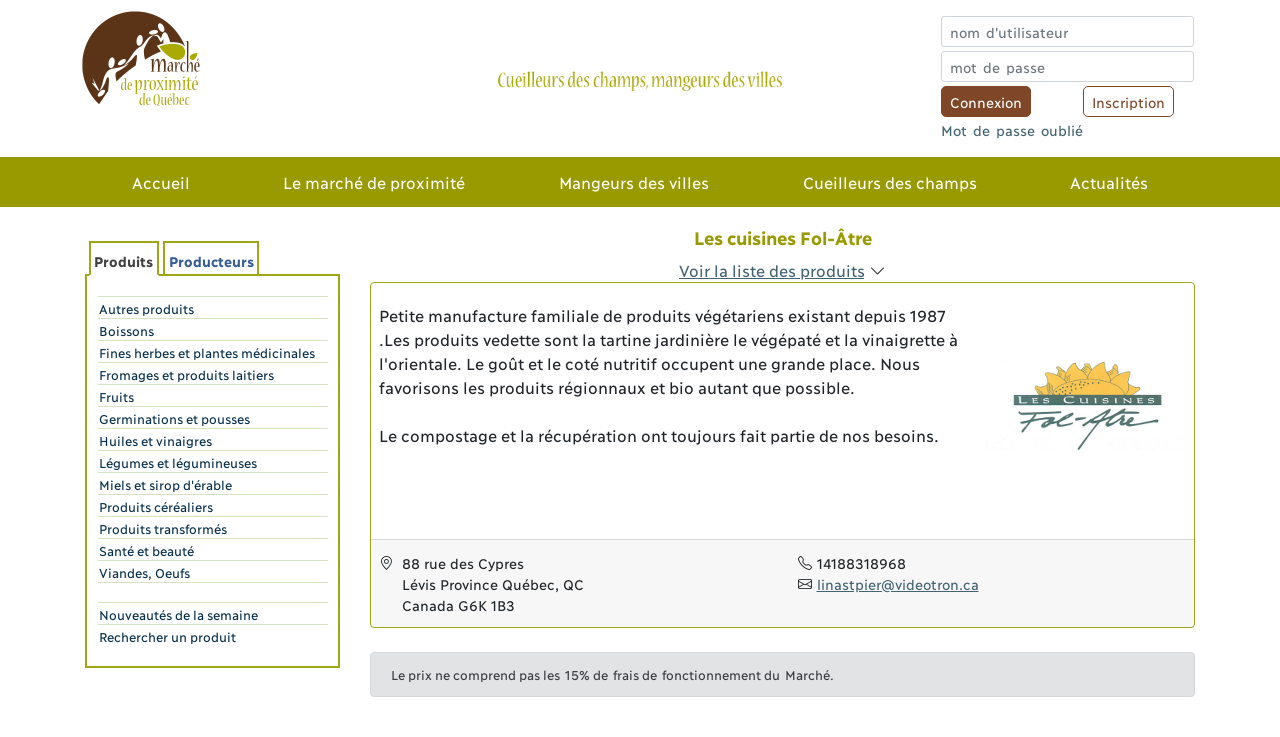

--- FILE ---
content_type: text/html; charset=iso-8859-1
request_url: https://www.marchequebec.org/les-cuisines-fol-atre-prd41.html
body_size: 7167
content:
<!DOCTYPE html PUBLIC "-//W3C//DTD XHTML 1.0 Strict//EN" "http://www.w3.org/TR/xhtml1/DTD/xhtml1-strict.dtd">
<html lang="fr-CA">

<head>
<title>Les cuisines Fol-Âtre</title>
    <meta name="viewport" content="width=device-width, initial-scale=1">
    <!-- Start cookieyes banner --> <script id="cookieyes" type="text/javascript" src="https://cdn-cookieyes.com/client_data/24d7c1d0d9490fcf5f21b475/script.js"></script> <!-- End cookieyes banner -->
<meta name="description" content=""/>
<meta name="keywords" content=""/>
<meta http-equiv="Content-Type" content="text/html; charset=iso-8859-1" />
<meta http-equiv="Pragma" content="no-cache"/>
<meta http-equiv="Cache-Control" content="no-cache"/>
    
<link rel="stylesheet" type="text/css" href="css/font/font-ilisarniq.css" />
<link rel="stylesheet" href="https://cdn.jsdelivr.net/npm/bootstrap-icons@1.9.1/font/bootstrap-icons.css">
<link rel="stylesheet" href="https://cdn.jsdelivr.net/npm/bootstrap@4.6.2/dist/css/bootstrap.min.css" integrity="sha384-xOolHFLEh07PJGoPkLv1IbcEPTNtaed2xpHsD9ESMhqIYd0nLMwNLD69Npy4HI+N" crossorigin="anonymous">
<link rel="stylesheet" type="text/css" href="css/marche-2022.css?v=416" />
<link rel="stylesheet" type="text/css" href="css/responsive.css?v=416" />
<script src="https://cdn.jsdelivr.net/npm/jquery@3.5.1/dist/jquery.slim.min.js" integrity="sha384-DfXdz2htPH0lsSSs5nCTpuj/zy4C+OGpamoFVy38MVBnE+IbbVYUew+OrCXaRkfj" crossorigin="anonymous"></script>
<script src="https://cdn.jsdelivr.net/npm/bootstrap@4.6.2/dist/js/bootstrap.bundle.min.js" integrity="sha384-Fy6S3B9q64WdZWQUiU+q4/2Lc9npb8tCaSX9FK7E8HnRr0Jz8D6OP9dO5Vg3Q9ct" crossorigin="anonymous"></script>
<link rel="apple-touch-icon" sizes="57x57" href="images/favico/apple-icon-57x57.png">
<link rel="apple-touch-icon" sizes="60x60" href="images/favico/apple-icon-60x60.png">
<link rel="apple-touch-icon" sizes="72x72" href="images/favico/apple-icon-72x72.png">
<link rel="apple-touch-icon" sizes="76x76" href="images/favico/apple-icon-76x76.png">
<link rel="apple-touch-icon" sizes="114x114" href="images/favico/apple-icon-114x114.png">
<link rel="apple-touch-icon" sizes="120x120" href="images/favico/apple-icon-120x120.png">
<link rel="apple-touch-icon" sizes="144x144" href="images/favico/apple-icon-144x144.png">
<link rel="apple-touch-icon" sizes="152x152" href="images/favico/apple-icon-152x152.png">
<link rel="apple-touch-icon" sizes="180x180" href="images/favico/apple-icon-180x180.png">
<link rel="icon" type="image/png" sizes="192x192"  href="images/favico/android-icon-192x192.png">
<link rel="icon" type="image/png" sizes="32x32" href="images/favico/favicon-32x32.png">
<link rel="icon" type="image/png" sizes="96x96" href="images/favico/favicon-96x96.png">
<link rel="icon" type="image/png" sizes="16x16" href="images/favico/favicon-16x16.png">
<link rel="manifest" href="images/favico/manifest.json">
<meta name="msapplication-TileColor" content="#ffffff">
<meta name="msapplication-TileImage" content="images/favico/ms-icon-144x144.png">
<meta name="theme-color" content="#ffffff">

<!--<link rel="stylesheet" type="text/css" href="css/marche2.css" />-->
<script src="lib/functions.js?v=416" type="text/javascript"></script>
<script src="lib/prototype.js" type="text/javascript"></script>
<script src="lib/scriptaculous.js" type="text/javascript"></script>

<script src="https://challenges.cloudflare.com/turnstile/v0/api.js" async defer></script>

<script type="text/javascript" src="lib/tabs.js"></script>
<script type="text/javascript">
Event.observe(document, 'dom:loaded', function() {
  if ($('tabs1'))
  {
    new Tab({id: "tabs1", rounded: 2, height: 1});
  }
});
</script>

<script src="lib/tooltip.js" language="JavaScript" type="text/javascript"></script>
<script src="lib/tablekit.js" language="JavaScript" type="text/javascript"></script>
<script src="lib/forms_fr_v2.js" language="JavaScript" type="text/javascript"></script>

<script language="javascript">
  
  Event.observe(window, "unload", function() {
    var posx = 0;
    var posy = 0;
    if (!e)
    {
      var e = window.event;
    }
    //alert("type is " + e.type + " clientX is " + e.clientX);
    if (e.pageX || e.pageY)
    {
        posx = e.pageX;
        posy = e.pageY;
    }
    else if (e.clientX || e.clientY)     {
        posx = e.clientX + document.body.scrollLeft
            + document.documentElement.scrollLeft;
        posy = e.clientY + document.body.scrollTop
            + document.documentElement.scrollTop;
    }
    //alert(posx + ", " + posy);
  }, false);
</script>

<script src="lib/carousel.js"></script>
<script src="lib/roundies.js"></script>
<script>
DD_roundies.addRule('div.div_arrondi', '10px', true);
DD_roundies.addRule('#presentation', '10px', true);
DD_roundies.addRule('#carroussel', '10px', true);
DD_roundies.addRule('#messages', '10px', true);
DD_roundies.addRule('#pdc', '10px', true);
DD_roundies.addRule('div.nouvelle', '10px', true);
DD_roundies.addRule('#nouveautes', '10px', true);
DD_roundies.addRule('div.bottom', '10px', true);
</script>
<link rel="stylesheet" type="text/css" href="css/lightbox-form.css" />
<script src="lib/lightbox-form.js"></script>


<script><!--

function focusDansTexte()
{
  CurrentForm = document.forms['form_selects'];
  
  if (CurrentForm)
  {
    
    var champFocus = '';
    
    if (CurrentForm.elements[champFocus])
    {
      var champ = CurrentForm.elements[champFocus];
      champ.focus();
    }
  }
}



function confirmer(action, ref, dest)
{
  if( confirm("Êtes vous sûr de vouloir " + action + " '" + ref + "' ?") )
  {
    window.location.href = dest;
  }
}

// --></script>
    <!-- Google tag (gtag.js) -->
    <script async src="https://www.googletagmanager.com/gtag/js?id=G-J22GFLYBB8"></script>
    <script>
      window.dataLayer = window.dataLayer || [];
      function gtag(){dataLayer.push(arguments);}
      gtag('js', new Date());

      gtag('config', 'G-J22GFLYBB8');
    </script>

</head>


<body onLoad="focusDansTexte();" class="visiteur">


<header>
    <div class="container-xl"><!-- FLA 2022-07-18 -->
    <!--<div id="page_wrapper">-->
        <div class="row">
            <div class="col-3 col-md-4 col-lg-3 text-left p-2">
                <div id="logo"><a href="index.php" title="Marché de proximité de Québec"><img src="images/marche-de-proximite-de-quebec-logo.png" alt="Marché de proximité de Québec" width="127" height="105" border="0" /></a></div>
            </div>
            <div class="d-none d-md-block col-4 col-lg-6 text-center">
                <div id="slogan">
                  <img src="images/slogan2-2022.png" alt="Cueilleurs des champs, mangeurs des villes" border="0" width="285" height="75" />
                </div>
            </div>
            <div class="col-9 col-md-4 col-lg-3 p-md-3">
                <div id="connexion">
                    <form action="index.php" method="post" id="connexion_cadre">
    <fieldset>
        <div class="mb-1">
            <input id="entered_login" name="entered_login" type="text" placeholder="nom d'utilisateur" class="form-control form-control-sm">
<!--            <input id="entered_login" name="entered_login" type="text" value="nom d'utilisateur" onFocus="videChampsLogin();" class="form-control form-control-sm">-->
        </div>
        <span class="erreur_log" id="erreur_log"></span>
        <div class="mb-1">
            <input id="entered_password" name="entered_password" type="password" placeholder="mot de passe" class="form-control form-control-sm">
<!--            <input id="entered_password" name="entered_password" type="password" value="mot de passe" onFocus="javascript:this.value=''" class="form-control form-control-sm">-->
        </div>
    <div class="row">
        <div class="col-6 g-1">
            <input class="btn btn-primary btn-sm full-width" type="submit" value="Connexion">
        </div>
        <div class="col-6 g-1">
            <a class="btn btn-secondary btn-sm full-width" href="inscription.html">Inscription</a></div>
        </div>
        <p><small><a href="oubli.html">Mot de passe oublié</a></small></p>
    </fieldset>
</form>
                </div>
            </div>
        </div>        
      </div>
<hr class="separateur" />
  
  <nav id="nav_main" class="navbar navbar-expand-md navbar-dark">
<div class="container-xl">
<button class="navbar-toggler collapsed" type="button" data-toggle="collapse" data-target="#navbarSupportedContent" aria-controls="navbarSupportedContent" aria-expanded="false" aria-label="Toggle navigation">
        <span class="navbar-toggler-icon"></span><i class="bi bi-x-lg"></i>
        </button><div class="collapse navbar-collapse" id="navbarSupportedContent">
<ul class="nav nav-pills nav-fill navbar-nav mr-auto">
<li class="nav-item"><a class="nav-link " href="index.php">Accueil</a></li>
<li class="nav-item"><a class="nav-link " href="presentation.html">Le marché de proximité</a></li>
<li class="nav-item"><a class="nav-link " href="fonctionnement.html">Mangeurs des villes</a></li>
<li class="nav-item"><a class="nav-link active" href="producteurs_et_produits.html">Cueilleurs des champs</a></li>
<li class="nav-item"><a class="nav-link " href="activites-du-marche-rub5.html">Actualités</a></li>
</ul>
</div>
</div>
</nav>
    </header>  
  <div id="main" class="container-xl">
  <div class="row">
    <div class="container-xl grille_producteurs">
    <div class="row">
        <div id="menu_cote_adherent_old" class="col-md-4 col-xl-3">
            <br />
            <div class="d-none d-md-block">
<div id="tabs1" class="tabset">
<ul class="tabset_tabs">
<li class="active"><a href="#tab1">Produits</a></li>
<li><a href="#tab2">Producteurs</a></li>
</ul>
<div class="tabset_content_container">
<div id="tab-one" class="tabset_content">
<ul><li><a href="autres-produits-cat1.html#tab1">Autres produits</a></li><li><a href="boissons-cat6.html#tab1">Boissons</a></li><li><a href="fines-herbes-et-plantes-medicinales-cat28.html#tab1">Fines herbes et plantes médicinales</a></li><li><a href="fromages-et-produits-laitiers-cat8.html#tab1">Fromages et produits laitiers</a></li><li><a href="fruits-cat4.html#tab1">Fruits</a></li><li><a href="germinations-et-pousses-cat12.html#tab1">Germinations et pousses</a></li><li><a href="huiles-et-vinaigres-cat10.html#tab1">Huiles et vinaigres</a></li><li><a href="legumes-et-legumineuses-cat5.html#tab1">Légumes et légumineuses</a></li><li><a href="miels-et-sirop-d-erable-cat11.html#tab1">Miels et sirop d'érable</a></li><li><a href="produits-cerealiers-cat7.html#tab1">Produits céréaliers</a></li><li><a href="produits-transformes-cat2.html#tab1">Produits transformés</a></li><li><a href="sante-et-beaute-cat3.html#tab1">Santé et beauté</a></li><li><a href="viandes-oeufs-cat9.html#tab1">Viandes, Oeufs</a></li><li>&nbsp;</li><li><a href="index.php?action=produits&categorieid=300#tab1">Nouveautés de la semaine</a></li><li><a href="index.php?action=produits&categorieid=100#tab1">Rechercher un produit</a></li></ul></div>
<div id="tab-one" class="tabset_content">
<ul><li><a href="aliments-massawippi-prd45.html#tab2">Aliments Massawippi</a></li><li><a href="aliments-only-blue-prd36.html#tab2">Aliments Only Blue</a></li><li><a href="aliments-trigone-inc-prd50.html#tab2">Aliments Trigone inc.</a></li><li><a href="bivouac-cafe-biologique-prd79.html#tab2">Bivouac-Café biologique</a></li><li><a href="borderon-et-fils-prd78.html#tab2">Borderon et fils</a></li><li><a href="bouchard-artisan-bio-prd90.html#tab2">Bouchard Artisan Bio</a></li><li><a href="bugel-fabrique-de-bagels-prd33.html#tab2">Bügel, fabrique de bagels</a></li><li><a href="cassis-et-melisse-prd48.html#tab2">Cassis et Mélisse</a></li><li><a href="champy---huile-tournesol-prd38.html#tab2">Champy - huile tournesol</a></li><li><a href="coop-agrobio-prd89.html#tab2">Coop Agrobio</a></li><li><a href="eklor-aliments-prd80.html#tab2">Éklor Aliments</a></li><li><a href="ferme-decembre-prd93.html#tab2">Ferme Décembre</a></li><li><a href="ferme-du-siffle-orange-prd59.html#tab2">Ferme du Siffle-Orange</a></li><li><a href="ferme-jean-pierre-plante-prd81.html#tab2">Ferme Jean-Pierre Plante</a></li><li><a href="ferme-labonte-prd56.html#tab2">Ferme Labonté</a></li><li><a href="ferme-le-crepuscule-prd74.html#tab2">Ferme Le Crépuscule</a></li><li><a href="ferme-le-goglu-prd37.html#tab2">Ferme Le Goglu</a></li><li><a href="ferme-marianne--marion-prd57.html#tab2">Ferme Marianne & Marion</a></li><li><a href="ferme-marichel-prd52.html#tab2">Ferme Marichel</a></li><li><a href="ferme-st-joseph-prd22.html#tab2">Ferme St-Joseph</a></li><li><a href="fermenterie-du-pere-canuel-prd85.html#tab2">Fermenterie du père Canuel</a></li><li><a href="filon-maraicher-prd94.html#tab2">Filon maraîcher</a></li><li><a href="fromagerie-des-grondines-prd29.html#tab2">Fromagerie des Grondines</a></li><li><a href="fromagerie-la-chaudiere-prd72.html#tab2">Fromagerie la Chaudière</a></li><li><a href="herboristerie-la-maria-prd69.html#tab2">Herboristerie La Maria</a></li><li><a href="jardins-atsenti-auarata-prd42.html#tab2">Jardins Atsenti Auarata</a></li><li><a href="jardins-de-la-fruitgalite-prd73.html#tab2">Jardins de la FRUITgalité</a></li><li><a href="la-bioferme-des-caps-prd43.html#tab2">La Bioferme des Caps</a></li><li><a href="la-fee-miels-biologiques-prd87.html#tab2">La Fée miels biologiques</a></li><li><a href="la-ferme-hantee-prd49.html#tab2">La ferme Hantée</a></li><li><a href="la-pinte-prd75.html#tab2">La Pinte</a></li><li><a href="les-belles-recoltes-de-charlevoix-prd77.html#tab2">Les belles récoltes de Charlevoix</a></li><li id="selection"><a href="les-cuisines-fol-atre-prd41.html#tab2">Les cuisines Fol-Âtre</a></li><li><a href="les-jardins-d-alexandre-prd84.html#tab2">Les jardins d'Alexandre</a></li><li><a href="les-serres-naturo-prd60.html#tab2">Les Serres Naturo</a></li><li><a href="les-ufs-d-orleans-prd88.html#tab2">Les œufs d'Orléans</a></li><li><a href="marche-de-proximite-prd47.html#tab2">Marché de proximité</a></li><li><a href="o-champignon-prd92.html#tab2">Ô Champignon</a></li><li><a href="pates-noba--pates-biologiques-prd68.html#tab2">Pâtes Noba -Pâtes biologiques</a></li><li><a href="pomibec-prd76.html#tab2">Pomibec</a></li><li><a href="sel-saint-laurent-prd95.html#tab2">Sel Saint Laurent</a></li><li><a href="vallee-des-prairies-prd51.html#tab2">Vallée des prairies</a></li><li><a href="verger-corriveau-prd53.html#tab2">Verger Corriveau</a></li></ul></div>
</div>
</div>
    </div>
<div class="d-md-none filtrer">
    <br>
    <div class="card-header">
        <h3 class="text-center">Filtrer les produits</h3><br>
        <div class="row">
            <div class="col-6 col-6 px-2">
                <form action="index.php">
                    <select class="form-control form-control-sm" id="exampleFormControlSelect1" name="categorieid" onchange='if(this.value != 0) { this.form.submit(); }'>
                        <option value="0">Par catégorie</option>
                        <option value="1">Autres produits</option><option value="6">Boissons</option><option value="28">Fines herbes et plantes médicinales</option><option value="8">Fromages et produits laitiers</option><option value="4">Fruits</option><option value="12">Germinations et pousses</option><option value="10">Huiles et vinaigres</option><option value="5">Légumes et légumineuses</option><option value="11">Miels et sirop d'érable</option><option value="7">Produits céréaliers</option><option value="2">Produits transformés</option><option value="3">Santé et beauté</option><option value="9">Viandes, Oeufs</option><option value="0">&nbsp;</option><option value="300">Nouveautés de la semaine</option><option value="100">Rechercher un produit</option>                    </select>
                    <input type="hidden" name="action" value="produits">
                </form>
            </div>
            <div class="col-6 col-6 px-2">
                <form action="index.php">
                    <select class="form-control form-control-sm" id="exampleFormControlSelect2" name="cleproducteur" onchange='if(this.value != 0) { this.form.submit(); }'>
                        <option value="0">Par producteur</option>
                        <option value="45">Aliments Massawippi</option><option value="36">Aliments Only Blue</option><option value="50">Aliments Trigone inc.</option><option value="79">Bivouac-Café biologique</option><option value="78">Borderon et fils</option><option value="90">Bouchard Artisan Bio</option><option value="33">Bügel, fabrique de bagels</option><option value="48">Cassis et Mélisse</option><option value="38">Champy - huile tournesol</option><option value="89">Coop Agrobio</option><option value="80">Éklor Aliments</option><option value="93">Ferme Décembre</option><option value="59">Ferme du Siffle-Orange</option><option value="81">Ferme Jean-Pierre Plante</option><option value="56">Ferme Labonté</option><option value="74">Ferme Le Crépuscule</option><option value="37">Ferme Le Goglu</option><option value="57">Ferme Marianne & Marion</option><option value="52">Ferme Marichel</option><option value="22">Ferme St-Joseph</option><option value="85">Fermenterie du père Canuel</option><option value="94">Filon maraîcher</option><option value="29">Fromagerie des Grondines</option><option value="72">Fromagerie la Chaudière</option><option value="69">Herboristerie La Maria</option><option value="42">Jardins Atsenti Auarata</option><option value="73">Jardins de la FRUITgalité</option><option value="43">La Bioferme des Caps</option><option value="87">La Fée miels biologiques</option><option value="49">La ferme Hantée</option><option value="75">La Pinte</option><option value="77">Les belles récoltes de Charlevoix</option><option value="41" selected="selected">Les cuisines Fol-Âtre</option><option value="84">Les jardins d'Alexandre</option><option value="60">Les Serres Naturo</option><option value="88">Les œufs d'Orléans</option><option value="47">Marché de proximité</option><option value="92">Ô Champignon</option><option value="68">Pâtes Noba -Pâtes biologiques</option><option value="76">Pomibec</option><option value="95">Sel Saint Laurent</option><option value="51">Vallée des prairies</option><option value="53">Verger Corriveau</option>                    </select>
                    <input type="hidden" name="action" value="produits">
                </form>
            </div>
        </div>
    </div>
</div>        </div>
  <div id="informations_adherent_old" class="col-md-8 col-xl-9">
<div class="text-center">
    <h1><span>Les cuisines Fol-Âtre</span></h1>
    <p class="text-center"><a href="#liste_produits">Voir la liste des produits</a> <i class="bi bi-chevron-down"></i></p><div class="card text-left"><div class="card-body presentation_producteur px-2"><img id="img_producteur" src="images/producteurs/liste/41.png?v=01" class="float-sm-right ml-3 mb-3" /> <p>Petite manufacture familiale de produits v&eacute;g&eacute;tariens existant depuis 1987 .Les produits vedette sont la tartine jardini&egrave;re le v&eacute;g&eacute;pat&eacute; et la vinaigrette &agrave; l&#39;orientale. Le go&ucirc;t et le cot&eacute; nutritif occupent une grande place. Nous favorisons les produits r&eacute;gionnaux et bio autant que possible.<br />
<br />
Le compostage et la r&eacute;cup&eacute;ration ont toujours fait partie de nos besoins.</p>
</div>
<div class="card-footer px-2 small"><div class="row"><div class="col-sm-6 col-md-12 col-lg-6 adresse"><i class="bi bi-geo-alt"></i> <span>88 rue des Cypres<br />Lévis  Province Québec, QC<br />Canada G6K 1B3</span></div><div class="col-sm-6 col-md-12 col-lg-6">
<i class="bi bi-telephone"></i> 14188318968<br /><i class="bi bi-envelope"></i> <a href="/cdn-cgi/l/email-protection#caa6a3a4abb9bebaa3afb88abca3aeafa5beb8a5a4e4a9ab"><span class="__cf_email__" data-cfemail="24484d4a455750544d415664524d40414b50564b4a0a4745">[email&#160;protected]</span></a></div></div></div>
</div><br /><p class="p_justify_petit alert alert-secondary">Le prix ne comprend pas les&nbsp;15% de&nbsp;frais de&nbsp;fonctionnement du&nbsp;Marché.</p><br />
</div>
<form method="post" action="validation_panier.php?sousaction=ajout_panier&filtre_produit=">
<br /><br />
<table id="liste_produits" class="table">
<thead>
<tr>
  <th class="producteur_produit_vente sortcol sortasc"><a href="index.php?action=produits&cleproducteur=41&tri=pro_des#tab2">Intitulé du&nbsp;produit</a> &darr;</th>
  <th class="description_produit_vente d-none d-lg-table-cell">Description</th>
  <th class="prix_produit_vente">Prix</th>
  
</tr>
</thead>
<tr >
  <td><img src="images/produits/thumb60/cat_2_thumb.png" class="img_float" />
Tartine jardinière + ou - 200 grammes
      <br><a tabindex="0" class="d-inline-block d-lg-none" role="button" data-toggle="popover" data-trigger="focus" title="Tartine jardinière + ou - 200 grammes" data-content="Tartine jardinière:
Ingrédients: graine de tournesol bio,farine de kamut,bouillon de tamari,carotte, oignon, levure alimentaire,citrouille bio,vinaigre de cidre bio,huile de tournesol bio,fines herbes sel marin.
Aucun agent de conservation ajouté .
Beaucoup de vent dans les voiles.
Vous n'aurez plus le goût de revenir aux autres végé pâté !" data-placement="top">Voir la description</a>
    </td>
  <td class="d-none d-lg-table-cell">Tartine jardinière:
Ingrédients: graine de tournesol bio,farine de kamut,bouillon de tamari,carotte, oignon, levure alimentaire,citrouille bio,vinaigre de cidre bio,huile de tournesol bio,fines herbes sel marin.
Aucun agent de conservation ajouté .
Beaucoup de vent dans les voiles.
Vous n'aurez plus le goût de revenir aux autres végé pâté !</td>
  <td>5,50&nbsp;$</td>
  
</tr>
<tr >
  <td><img src="images/produits/thumb60/cat_2_thumb.png" class="img_float" />
Vinaigrette à l'orientale
      <br><a tabindex="0" class="d-inline-block d-lg-none" role="button" data-toggle="popover" data-trigger="focus" title="Vinaigrette à l'orientale" data-content="ingrédients;Huile de tournesol bio,vinaigre de cidre bio,tahini,eau filtrée,fines herbes,sel marin épices.sans agent de conservation .Beaucoup de finesse ." data-placement="top">Voir la description</a>
    </td>
  <td class="d-none d-lg-table-cell">ingrédients;Huile de tournesol bio,vinaigre de cidre bio,tahini,eau filtrée,fines herbes,sel marin épices.sans agent de conservation .Beaucoup de finesse .</td>
  <td>10,00&nbsp;$</td>
  
</tr>
</table>
<br />
<input type="hidden" value="" name="clecategorie">
<input type="hidden" value="41" name="producteurid">
<input type="hidden" value="" name="cleadherent">
<input type="hidden" value="" name="clecommande">

</form>
<br />
<p class="p_center">&darr; Cliquez sur le titre pour ordonner la colonne</p>
<br />
<p class="p_center"><a href="#">Haut de page</a></p>
<br />
      </div> <!-- Fin #informations_adherent_old -->
    </div>
</div>  </div>
</div><!-- FLA 2022-08-18 --> 

<footer id="footer">
    <div class="container-xl">
        <div class="row">
            <div class="col-sm-5 text-left">
              <div>
<p><strong>Commandes du vendredi 10h au lundi 23h</strong></p><p><strong>Jours de cueillette</strong></p><ul class="liste"><li><strong>Mardi:</strong> 15:30 - 18:30</li><li><strong>Mercredi:</strong> 15:30 - 18:30</li><li><strong>Jeudi:</strong> 15:30 - 18:30</li></ul></div>        </div>
        <div class="col-sm-2 text-center d-none d-sm-block">
            <div id="logo_bas">
<img src="images/mpq_3couleurs.png" alt="logo" width="124" height="99" /></div>            </div>
            <div class="col-sm-5 text-right">
                <div id="joindre">
<div class="d-none d-sm-block">
<strong>Marché de proximité de&nbsp;Québec</strong><br/>
Cueilleurs des champs, mangeurs des villes<br/>
870 avenue de Salaberry, local 111<br/>
Québec, Québec | G1R 2T9<br/>
<a href="contact.html"><span class="__cf_email__" data-cfemail="c1a8afa7ae81aca0b3a2a9a4b0b4a4a3a4a2efaeb3a6">[email&#160;protected]</span></a> | 418-780-4355<br>&nbsp;
</div><a href="contact.html" class="btn btn-secondary btn-sm">NOUS JOINDRE</a>
</div>            </div>
        </div>
    </div>
    <nav class="politiques">
        <ul class="list-inline">
            <li><a href="https://marchequebec.org/politique_de_confidentialite.html">Politique de confidentialité</a></li>
            <li><a href="https://marchequebec.org/termes_et_conditions.html">Termes et conditions</a></li>
        </ul>
    </nav>
    <br>
</footer>



<script data-cfasync="false" src="/cdn-cgi/scripts/5c5dd728/cloudflare-static/email-decode.min.js"></script><script defer src="https://static.cloudflareinsights.com/beacon.min.js/vcd15cbe7772f49c399c6a5babf22c1241717689176015" integrity="sha512-ZpsOmlRQV6y907TI0dKBHq9Md29nnaEIPlkf84rnaERnq6zvWvPUqr2ft8M1aS28oN72PdrCzSjY4U6VaAw1EQ==" data-cf-beacon='{"version":"2024.11.0","token":"2e3411f1b25c4f2b94620426cbbb792d","r":1,"server_timing":{"name":{"cfCacheStatus":true,"cfEdge":true,"cfExtPri":true,"cfL4":true,"cfOrigin":true,"cfSpeedBrain":true},"location_startswith":null}}' crossorigin="anonymous"></script>
</body>
</html>


--- FILE ---
content_type: text/css
request_url: https://www.marchequebec.org/css/font/font-ilisarniq.css
body_size: -120
content:
@font-face {
  font-family: 'Ilisarniq-Regular';
  src: url('Ilisarniq-Regular.eot');
  src: url('Ilisarniq-Regular.eot?#iefix') format('embedded-opentype'),
       url('Ilisarniq-Regular.woff2') format('woff2'),
       url('Ilisarniq-Regular.woff') format('woff'),
       url('Ilisarniq-Regular.ttf')  format('truetype');
  font-weight: normal;
  font-style: normal;
}

@font-face {
  font-family: 'Ilisarniq-Italic';
  src: url('Ilisarniq-Italic.eot');
  src: url('Ilisarniq-Italic.eot?#iefix') format('embedded-opentype'),
       url('Ilisarniq-Italic.woff2') format('woff2'),
       url('Ilisarniq-Italic.woff') format('woff'),
       url('Ilisarniq-Italic.ttf')  format('truetype');
  font-weight: normal;
  font-style: normal !important;
}

@font-face {
  font-family: 'Ilisarniq-Bold';
  src: url('Ilisarniq-Bold.eot');
  src: url('Ilisarniq-Bold.eot?#iefix') format('embedded-opentype'),
       url('Ilisarniq-Bold.woff2') format('woff2'),
       url('Ilisarniq-Bold.woff') format('woff'),
       url('Ilisarniq-Bold.ttf')  format('truetype');
  font-weight: normal !important;
  font-style: normal !important;
}

/*@font-face {
  font-family: 'Ilisarniq-BoldItalic';
  src: url('Ilisarniq-BoldItalic.eot');
  src: url('Ilisarniq-BoldItalic.eot?#iefix') format('embedded-opentype'),
       url('Ilisarniq-BoldItalic.woff2') format('woff2'),
       url('Ilisarniq-BoldItalic.woff') format('woff'),
       url('Ilisarniq-BoldItalic.ttf')  format('truetype');
  font-weight: normal !important;
  font-style: normal !important;
}*/


--- FILE ---
content_type: text/css
request_url: https://www.marchequebec.org/css/marche-2022.css?v=416
body_size: 6003
content:
/*
Police "Ilisarniq" // FLA 2022-07-18
- Regular: 'Ilisarniq-Regular'
- Regular italic: 'Ilisarniq-Italic'
- Bold: 'Ilisarniq-Bold'
- Bold italic: 'Ilisarniq-BoldItalic'
*/

/*Couleurs : vert clair : 79c960, vert du marché : 9fa716*/
/* Normalise les marges et le remplissage de tous les éléments présent sur le site */
body, div, ol, ul, li, h1, h2, h3, h4, p, form, input, fieldset, legend, dl, dt, dd, table, tr, td, span
{ margin : 0; padding : 0; }

/* Normalise les tailles des polices pour les en-têtes */
h1, h2, h3, h4
{ font-size:100%; }

/* Supprime list-style pour les listes */
ol, ul
{ list-style: none; }

/* Supprime les bordures dans les éléments fieldset et img */
img, fieldset { border : 0; }

/* Pour centrer la page, plutôt que d'utiliser un div enveloppant, on va faire appel aux éléments html et body */
html {
  text-align: center;
}

input, textarea, select {
  font-family:inherit;
  font-size:100%;
  margin:0;
  padding:1px;
}

body {
  font-family:'Ilisarniq-Regular',verdana,helvetica,arial,sans-serif; /* FLA 2022-07-18 */
  /*background-color:#EFF5DB;*/
  /*background:#F2E3ED none repeat scroll 0 0;*/
  background-color: #FFFFFF;
  /*background-image: url("../images/fond1.jpg");*/
  background-position: left top;
  background-repeat: repeat-x;
  background-attachment: fixed;
}
b, strong, h1, h2, h3, h4, h5, h6, .tabset_tabs{
    font-family:'Ilisarniq-Bold',verdana,helvetica,arial,sans-serif; 
    font-weight: normal !important;
    font-style: normal !important;
}/* FLA 2022-07-18 */
i, em{
    font-family:'Ilisarniq-Italic',verdana,helvetica,arial,sans-serif;
    font-weight: normal !important;
    font-style: normal !important;
}/* FLA 2022-07-18 */
b i, strong i, h1 i, h2 i, h3 i, h4 i, h5 i, h6 i,
b em, strong em, h1 em, h2 em, h3 em, h4 em, h5 em, h6 em{
    /*font-family:'Ilisarniq-BoldItalic',verdana,helvetica,arial,sans-serif;
    font-weight: normal !important;*/ /* 2022-09-22 - J'ai désactivé la font bold-italic pour réduire le poids du chargement */
    font-weight: normal !important;
    font-style: normal !important;
}


#fond {
  width:100%;
  height:100%;
}

div#hdp img {
  border:0; 
  position:fixed; 
  top:300px; 
  right:10px;
}

#page_wrapper {
  margin:0 auto;
  width:980px;
  background-color:#FFFFFF;
  /*border:1px solid #DBB0CD;*/
  /*box-shadow: 4px 4px 15px #111111;*/
  margin-bottom: 10px;
}

#header {
  height:105px;
  margin:0 0 5px 0;
  width:980px;
  /*background-color:#D5EDB3;*/
}

/* La page d'accueil */
div#center {
  margin-top: 10px;
  padding-bottom: 60px;
  overflow: auto;
}
div#colonne1 {
  float: left;
  width: 780px;
}
div#colonne2 {
  float: right;
  width: 180px;
}
div#presentation {
    /*float: left;
    width: 435px;*/
    border:1px solid #9fa716;
    margin:5px;
    padding:5px;
    text-align:justify;
    height: 420px;
    font-size: 0.8em;
}
div#presentation h2 {
  text-align:left;
}
div#presentation_texte {
    float: left;
    width: 180px;
}
/* Carroussel d'images */
#carousel-wrapper {
    float: right;
    padding-top: 10px;
    width: 560px;
    height: 360px;
    overflow: hidden;
}
#carousel-content {
    width: 2340px;
}
#carousel-content .slide {
    float: left;
    width: 560px;
    height: 360px;
}
#carousel-content .slide ul.fleches {
  padding-top: 30%;
}
#carousel-content .slide ul.fleches li:first-child {
  float: left;
}
#carousel-content ul.fleches li {
    float: right;
    padding-right: 10px;
}
#carousel-content ul.fleches li a.flex-prev {
    background: rgba(0,0,0, 0.5) url(../images/slider-prev.png) no-repeat center;
    width: 20px;
    padding-left: 20px;
}
#carousel-content ul.fleches li a.flex-next {
    background: rgba(0,0,0, 0.5) url(../images/slider-next.png) no-repeat center;
    width: 20px;
    padding-right: 20px;
}
#carousel-content .slide ul.numeros {
  padding-top: 35%;
  text-align:center;
}
#carousel-content .slide ul.numeros li {
  margin: 0 6px;
  display: inline-block;
}

/* La page d'accueil de l'adhérent */
div#colonne11 {
  float: left;
  width: 68%;
}
div#colonne12 {
  float: right;
  width: 30%;
}
div#pdc {
  float: left;
  width: 48%;
  border:1px solid #9fa716;
  text-align:center;
  margin: 5px;
  padding: 5px;
  height: 400px;
  display: flex;
}
div#pdc_centre {
  margin: auto;
}
div#messages {
  float: right;
  width: 42%;
  border:2px solid #9fa716;
  margin: 5px;
  padding: 5px 15px;
  height: 400px;
  text-align:justify;
}
div#messages h2 {
  text-align:center;
}
div#nouveautes {
  border:1px solid #9fa716;
  margin: 5px;
  padding: 5px;
  font-size: 0.8em;
  height: 400px;
  display: flex;
}
div#nouveautes_centre {
  margin: auto;
}
div#nouveautes img.img_float {
  float: left;
  margin-right:2px;
  padding: 0.5px;
}


/* Nouvelles */
div#nouvelles {
    margin:5px;
    padding:5px;
    text-align:left;
    clear: both;
    /*height: 320px; FLA 2022-10-11 
    width:96%;
    font-size: 0.8em;
    display: flex;*/
}
div#nouvelles_centre {
  width:100%;
}
div#nouvelles h2 {
  text-align:left;
}
div#nouvelles div.nouvelle {
  border:1px solid #9fa716;
  width:99%;
  margin:10px 0px 15px 0px;
  padding:10px;
  text-align:justify;
}
div#nouvelles p.lienplus {
  text-align:right;
}

/* Carroussel d'articles */
div#carroussel {
    float: right;
    width: 510px;
    border:1px solid #9fa716;
    font-size: 0.8em;
    margin:5px;
}
#carroussel ul.tabs {
    /*border-bottom: 1px solid #9fa716;*/
    height: 30px;
    padding: 0 25px;
}

#carroussel ul.tabs li a {
    float: left;
    height: 30px;
    width: 45px;
    line-height: 30px;
    padding: 0 10px;
    /*border: 1px solid #9fa716;*/
    margin-right: 3px;
    margin-bottom: -1px;
    background-image: url("../images/page_num.png");
    background-repeat: no-repeat;
    background-position: 0.7em 0.1em;
    text-decoration: none;
}

#carroussel ul.tabs li a.carousel-selected {
    background-image: url("../images/page_num_sel.png");
}
#carroussel div.tabs {
    height: 600px;
    overflow: hidden;
    border-bottom: 1px solid #D9FACF !important;
}
#carroussel div.middle-tabs {
    width: 500px;
    overflow: auto;
}
#carroussel div.inner-tabs {
    width: 2520px; /* 500*n + 20 */
    height: 600px;
}
#carroussel div.tab {
    float: left;
    width: 450px;
    height: 280px;
    padding: 15px;
}

hr.separateur {
  background: none;
  border: 0;
  clear: both;
  display: block;
  float: none;
  font-size: 0;
  margin: 0;
  padding: 0;
  overflow: hidden;
  visibility: hidden;
  width: 0;
  height: 0;
}

div.bottom {
    float: left;
    width: 304px;
    height: 95px;
    border:1px solid #9fa716;
    margin:5px;
    padding:5px;
    text-align:justify;
    font-size: 0.7em;
}
div.bottom h2 {
  text-align:center;
}
div.bottom img {
  float: left;
  margin-right:10px;
}

h3.h3centre {
  text-align:center;
}
#logo {width:100%;}
#logo img{}
/*#logo {
  float:left;
  padding-left:22px;
  text-align:left;
  width:28%;
}

#slogan {
  float:left;
  padding-left:2px;
  width:35%;
}

#connexion {
  float:right;
  padding-right:20px;
  text-align:center;
  width:30%;
}
#connexion form {
  margin: 3px 14px 0 0;
  font-size: 0.7em;
  text-align:right;
}*/ /* FLA 2022-07-29 */
#connexion span.conn {
  text-align:right;
	float: right;
	padding: 30px 0;
	line-height: 33px;
}
#connexion span.erreur_log {
  width: 300px;
  font-size: 11px;
  display: block;
  float: left;
  color: #FFF;
  background-color: RED;
  border: 2px solid #900;
  z-index: 10;
}
#connexion span#connexion_commande {
  padding: 20px 15px;
}
#connexion p.retourCommande {
  font-size: 12px;
  line-height: 13px;
}
#connexion img {
  vertical-align:middle;
}
p#liens_haut {
  padding-bottom:4px;
  text-align:right;
}
p#liens_haut_logout {
  padding-bottom:4px;
  text-align:right;
  font-size: 0.9em;
}

#nav_main {
  text-align: center;
  padding-bottom: 4px;
}

#content {
  margin:0;
  overflow:hidden;
  width:980px;
}
#menu_cote {
  float:left;
  padding-left:8px;
  width:16.5%;
}
#menu_cote_adherent {
  float:left;
  padding-left:22px;
  width:19.5%;
}
#informations {
  float:right;
  padding-right:20px;
  text-align:center;
  width:78.5%;
}
#informations_adherent {
  float:right;
  padding-right:20px;
  text-align:left;
  width:70%;
}
div#filtres_liste_adh {
  font-size: 0.80em;
}
p.p_center {
  text-align:center;
}
p.p_center_box {
  text-align:center;
  font-style: italic;
  border:1px solid #939905;
  margin-left:10%;
  width:80%;
}
p.p_center_petit {
  text-align:center;
  font-size: 0.80em;
}
p.p_left {
  text-align:left;
}
p.p_justify_padding {
  padding: 7px;
  text-align:justify;
}
p.p_justify_petit {
  font-size: 0.80em;
  text-align:justify;
}
p.p_justify_padding_petit {
  font-size: 0.8em;
  padding: 7px;
  text-align:justify;
}
p.nouveau_produit {
  color: red;
  font-weight: bold;
}
p.p_justify_petit_vert {
  font-size: 0.85em;
  text-align:justify;
  background-color:#DDFFAC;
}
span.surligne_vert {
  background-color:#94BD5E;
}
div.div_justify_padding {
  padding: 15px;
  text-align:justify;
}
div.div_left_padding {
  padding: 15px;
  text-align:left;
}
div.div_justify_petit {
  font-size: 0.80em;
  text-align:justify;
}
div.div_left_petit {
  font-size: 0.80em;
  text-align:left;
}
ul#liste_recettes {
  font-size:80%;
}
ul#proposer_recettes {
  text-align:justify;
  padding: 7px;
  padding-left: 30px;
}
.liste_produits_recette {
  font-size:65%;
  width: 300px;
}
table#table_recette td {
  border: 0;
}

img#img_producteur {
  width: 200px;
    max-width:30%;
}
p#p_desc_prod {
  font-size: 0.85em;
  text-align:justify;
  display: inline-block;
  width: 450px;
  margin-left: 20px;
  vertical-align: top;
}

/*#footer {
  background-color:#FFFFFF;
  background-image: url("../images/bas_page_mpq2.png");
  background-repeat:no-repeat;
  height: 140px;
  padding:5px;
}*/
div.baspage {
  float: left;
  width: 380px;
  margin:5px;
  padding-top:42px;
  text-align:justify;
  font-size: 0.70em;
}
div.baspage#joindre {
  text-align:right;
}
div.baspage#logo_bas {
  padding-top:39px;
  width: 150px;
  padding-right:25px;
}
div.baspage#logo_bas img {
  width: 124px;
}
p#asterix {
  font-size: 0.75em;
  padding-bottom:10px;
}

#menu_cote_haut {
  border:2px solid #9fa716;
  padding-bottom:5px;
}
/*#menu_cote_bas {
  background-image:url("../images/menu_bas.png");
  border-left:2px solid #9fa716;
  height:162px;
}*/ /* FLA 2022-09-29 */
ul#menuv {
  padding-top:4px;
  font-size:80%;
  margin-left:2px;
  line-height:18px;
  text-align:left;
  width: 95%;
}
ul#menuv li {
  margin-bottom:1px;
}
ul#menuv li a.current, ul#menuv li a:hover {
  background-color:#9fa716;
  color:#fff;
}
ul#menuv li a {
  background-color:#EAEDCD;
  border-color:#9fa716;
  color:#000;
  border-style:solid;
  border-width:1px 1px 1px 4px;
  display:block;
  padding:2px;
  text-decoration:none;
  width:auto !important;
}
ul#menuv ul a#active {
  background-color:#D6DD9B;
}
ul#menuv ul {
  background-color:#EAEDCD;
  border:1px solid #9fa716;
  font-size:80%;
  margin-bottom:6px;
  margin-left:4px;
  margin-top:1px;
}
ul#menuv ul li {
  margin:0;
}
ul#menuv ul a {
  border:medium none;
  padding:0 0 0 3px;
  background-color:#F2F3E5;
}

h1 {
  font-size:18px;
  padding:10px;
  text-align:center;
}

img.message {
  width: 20px;
  height: 20px;
  border: 0;
  vertical-align: middle; 
  padding-right: 6px;
}

/* Le menu principal début */
ul#list_nav {
  line-height:40px;
  font-size:14px;
  height:40px;/* Pour IE 6 */
  background-image:url(../images/menu/fond.png);
}
ul#list_nav li {
  display:inline-block;
  width:190px;
  vertical-align:middle;
  text-align:center;
}
ul#list_nav li a {
  text-decoration:none;
  line-height:1.2em;
  color:#eee;
  display:block;
  position:relative;
  
}
/* Le menu principal fin */

/* Le menu principal de l'accueil début */
ul#list_nav_accueil {
  line-height:40px;
  font-size:14px;
  height:40px;/* Pour IE 6 */
  background-image:url(../images/menu/fond_accueil.png);
}
ul#list_nav_accueil li {
  display:inline-block;
  width:240px;
  vertical-align:middle;
  text-align:center;
}
ul#list_nav_accueil li a {
  text-decoration:none;
  line-height:1.2em;
  color:#eee;
  display:block;
  position:relative;
  
}
/* Le menu principal fin */

/* Mise en forme du formulaire */
form.cmxform {
  /*width: 95%;*/
  font-size: 0.9em;
  color: #333;
  margin:auto;
  padding-top: 0.1em;
}
/*form.cmxform fieldset {
  margin-bottom: 10px;
  border: none;
  border-top: 1px solid #C9DCA6;
  background: url(../images/cmxform-fieldset.gif) left bottom repeat-x;
}*/
form.cmxform fieldset#gestion_produit {
  background: none;
  border-bottom: 1px solid #C9DCA6;
}
form.cmxform legend {
  padding: 0 5px 5px;
  font-weight: bold;
  text-align: left;
  _margin: 0 -7px; /* IE Win */
  color: black;
}
form.cmxform label {
  display: inline-block;
  /*line-height: 1.8;*/
  vertical-align: top;
  color: #333;
  text-align: right;
  padding: 0;
  width: 200px;
}
form.cmxform#pluslarge label {
  width: 300px;
}
form.cmxform#pluslarge label.petit_lblautre {
  width: 200px;
}
form.cmxform label.lblautre {
  width: 400px;
}
form.cmxform label.petit_lblautre {
  width: 200px;
}
form.cmxform label.radio {
  line-height: 1.8;
  width: 570px;
  text-align: left;
  padding: 5px 0 0;
}
form.cmxform input.iradio {
  margin-top: 11px;
  padding: 0.2em 0;
}
form.cmxform em {
  /*font-weight: bold;*/
  font-style: normal;
  color: #f00;
}
form.cmxform .focus {
	background: beige;
	color: black;
}
form.cmxform .normal {
	background: white;
	color: black;
}
form.cmxform a.aide:hover {
	cursor: help;
}
form.cmxform label:hover, #piedForm input {
	cursor: pointer;
}
form.cmxform input.bouton {
	/*font-weight: bold;*/
	margin: 1em;
	padding: 0.2em 1em;
}
form.cmxform span {
  color: red;
  text-align: left;
  font-size:75%;
}
form.cmxform .entente span {
  color: black;
  text-align: left;
  font-size:100%;
}
form.cmxform span.cache {
  display:none;
}
form.cmxform table.no_border td {
  border: 0;
  /*background: url(../images/cmxform-divider.gif) left bottom repeat-x;*/
}
form.cmxform table.no_border td.td_label {
  width:30%;
}
form.cmxform#pluslarge table.no_border td.td_label {
  width:40%;
}
form.cmxform#pluslarge table.no_border td.td_label_petit {
  width:28%;
}
form.cmxform table.no_border td.td_input {
  width:40%;
  text-align: left;
  vertical-align: middle;
}
form.cmxform td.td_input img {
  vertical-align: middle;
}
form.cmxform table.no_border td.td_input_seul {
  width:70%;
  text-align: left;
}
form.cmxform table.no_border td.td_case_a_cocher {
  width:70%;
}
form.cmxform#pluslarge table.no_border td.td_input_seul {
  width:60%;
}
form.cmxform#pluslarge table.no_border td.td_input_seul_grand {
  width:70%;
  text-align: left;
}
form.cmxform table.no_border td.td_span {
  width:30%;
}
form.cmxform table.no_border td.td_autre {
  width:450px;
}
form.cmxform table.no_border td.td_left {
  text-align: left;
}

form.cmxform table.no_border tr.tr_ins {
  
}
form.cmxform table.no_border td.td_label_ins {
  width:20%;
  height:42px;
}
form.cmxform table.no_border td.td_input_ins {
  width:35%;
  text-align: left;
  vertical-align: middle;
}
form.cmxform table.no_border td.td_span_ins {
  width:45%;
}

table {
  margin:0 auto;
  border-collapse:collapse;
  table-layout:fixed;
}
thead, tfoot {
  background-color:#DDDDDD;
}
tr.tr_rouge td {
  background-color:#9F0000;
}
td.td_rouge {
  background-color:#9F0000;
}
tr.tr_gris td {
  background-color:#666666;
}
tr.tr_gris td a, tr.tr_rouge td a{color:#FFF;}
td.td_gris {
  background-color:#666666;
}
td, th {
  border:1px solid #CCCCCC;
  padding:0.5em;
}

table#legende {
  font-size:0.70em;
}

/* Colonnes de la table contenant la liste des producteurs */
th.ordre_prod {
  width: 11%;
}
th.nom_prod {
  width: 20%;
}
th.courriel_prod {
  width: 38%;
}
th.utilisateur_prod {
  width: 16%;
}
th.action_prod {
  width: 14%;
}

/* Colonnes de la table contenant la liste des produits */
th.ordre_produit {
  width: 10%;
}
th.nom_produit {
  width: 30%;
}
th.quantite_produit {
  width: 14%;
}
th.prix_produit {
  width: 10%;
}
th.emplacement_produit {
  width: 10%;
}
th.action_produit {
  width: 14%;
}

/* Colonnes de la table contenant la liste des adhérents */
th.nom_prenom_adh {
  width: 20%;
}
th.courriel_adh {
  width: 35%;
}
th.utilisateur_adh {
  width: 15%;
}
th.groupe_adh {
  width: 10%;
}
th.action_adh {
  width: 10%;
}
td.courriel_adh_td {
  font-size: 80%;
}
tr.courriel_adh_td td {
  font-size: 75%;
}
tr.courriel_adh_td td.actions {
  font-size: 100%;
}
th.nom_prenom_insc {
  width: 18%;
}
th.date_inscription_insc {
  width: 10%;
}
th.point_de_chute_insc {
  width: 8%;
}
th.courriel_insc {
  width: 30%;
}
th.telephone_insc {
  width: 15%;
}
th.code_postal_insc {
  width: 10%;
}
th.action_inscription_insc {
  width: 8%;
}

td.td_center {
  text-align:center;
}

table#liste_adh {
  font-size: 90%;
}
span.actif {
  color: green;
}
span.inactif {
  color: red;
}

table#ventes {
  font-size: 70%;
}

/* Table des messages */
th.date_message {
  width: 20%;
}
th.destinataire_message {
  width: 30%;
}
th.texte_message {
  width: 35%;
}
th.action_message {
  width: 15%;
}

/* Table des points de chute*/
table#points_de_chute {
  font-size: 85%;
}
table#points_de_chute th.infos_pdc {
  width: 22%;
}
table#points_de_chute th.debut_pdc {
  width: 22%;
}
table#points_de_chute th.fin_pdc {
  width: 22%;
}
table#points_de_chute th.date_pdc {
  width: 22%;
}
table#points_de_chute th.actions_pdc {
  width: 10%;
}

/* Table des commandes en cours */
table#commandes_en_cours {
  font-size: 90%;
}
table#commandes_en_cours th.nom_pdc {
  width: 25%;
}
table#commandes_en_cours th.date_pdc {
  width: 34%;
}
table#commandes_en_cours th.actions_pdc {
  width: 39%;
}

/* Table des commandes d'un point de chute */
table#commandes_un_pdc {
  font-size: 80%;
}
table#commandes_un_pdc th.nom {
  width: 45%;
}
table#commandes_un_pdc th.produits {
  width: 19%;
}
table#commandes_un_pdc th.total {
  width: 30%;
}

/* Table des commandes d'un point de chute */
table#produit_adherent_facture {
  font-size: 80%;
  width: 75%;
}
table#produit_adherent_facture th.ordre_commande {
  width: 15%;
}
table#produit_adherent_facture th.adherent {
  width: 50%;
}
table#produit_adherent_facture th.quantite {
  width: 35%;
}

/* Table d'une commande*/
table#commande {
  font-size: 75%;
}
table#commande th.ordre_commande {
  width: 5%;
}
table#commande th.description {
  width: 58%;
}
table#commande td.descriptions {
  text-align: left;
}
table#commande th.prix_unitaire {
  width: 10%;
}
table#commande th.quantite {
  width: 15%;
}
table#commande img {
  vertical-align: middle;
}
table#commande th.total {
  width: 10%;
}

/* Table des produits*/
table#liste_produits {
  font-size: 75%;
}
table#liste_produits th.intitule_produit_vente {
  width: 25%;
}
table#liste_produits th.intitule_produit_vente_par_produit {
  width: 18%;
}
table#liste_produits th.description_produit_vente {
  width: 37%;
}
table#liste_produits th.producteur_produit_vente {
  width: 18%;
}
table#liste_produits th.prix_produit_vente {
  width: 10%; min-width:75px;
}
table#liste_produits th.qte_produit_vente {
  width: 24%;
}
table#liste_produits th.qte_produit_vente_par_produit {
  width: 16%;
}
table#liste_produits img.img_float {
  float: left;
  margin-right:10px;
    max-width:35%;
}
tr.present {
  background-color:#DDFFAC;
}

/* Table du calendrier*/
table#calendrier th {
  background-color:#9fa716;
}
table#calendrier td {
  width: 75px;
  height: 75px;
  text-align: center;
}
table#calendrier td#aujourdhui {
  background-color:#A9D678;
}
table#calendrier tr {
  vertical-align:top;
}
table#calendrier tr.cal1 {
  background-color:#E6F4CE;
}
table#calendrier tr.cal2 {
  background-color:#D5EDB3;
}

.sortcol {
  background-position:right center;
  background-repeat:no-repeat;
  cursor:pointer;
  padding-right:20px;
}
.sortasc {
  background-color:#EBF7DA;
  background-image:url(up.gif);
}
.sortdesc {
  background-color:#C7D082;
  background-image:url(down.gif);
}


#tabs1 {
  padding-bottom: 4px;
}
#tabs1 ul {
  font-size:14px;
  /*zoom: 1;*/
}
#tabs1 ul.petit {
  font-size:12px;
  /*zoom: 1;*/
}
#tabs1 ul.tabset_tabs li {
  cursor: pointer;
	float: left;
	margin-left: 0.25em;
	margin-right: 0.1em;
	border-top: 2px solid #9fa716;
	border-left: 2px solid #9fa716;
	border-right: 2px solid #9fa716;
	background: #FFFFFF;
}
#tabs1 ul.tabset_tabs li.active {
  background: #FFFFFF;
}
#tabs1 ul.tabset_tabs li a:link, #tabs1 ul li a:visited {
	color: #365D95;
	display: block;
	padding: 0.515em 0.25em 0.215em;
	/*font-size: 0.9em;*/ /* FLA 2022-08-08 */
	font-weight: bold;
	text-decoration: none;
}
#tabs1 ul.tabset_tabs li a:hover, #tabs1 ul.tabset_tabs li a:active, #tabs1 ul.tabset_tabs li a:focus {
	color: #424040;
}
#tabs1 ul.tabset_tabs li.active a:link, #tabs1 ul.tabset_tabs li.active a:visited {
	color: #424040;
}
#tabs1 ul.tabset_tabs li.active {
  border-top: 2px solid #9fa716;
	border-left: 2px solid #9fa716;
	border-right: 2px solid #9fa716;
	border-bottom: 2px solid #FFFFFF;
	margin-bottom: -4px;
	font-weight: bold;
}
#tabs1 div.tabset_content_container {
	clear: both;
	padding: 10px 0;
	border: 2px solid #9fa716;
	background: #FFFFFF;
}
#tabs1 div.tabset_content {
	background-color: transparent !important;
	background: #FFFFFF none; /* IE */
	padding: 0 10px;
}
#tabs1 div.tabset_content ul {
  font-size:80%;
  margin-left:1px;
  margin-top:10px;
  padding-bottom:10px;
  text-align: left;
}
#tabs1 div.tabset_content ul li {
  margin:0;
  border-top:1px solid #D6E3C0;
  /*line-height:14px;*/ /* FLA 2022-08-08 */
}
#tabs1 div.tabset_content ul li#selection {
  background: #D6E3C0;
}
#tabs1 div.tabset_content ul li#li_sec_sel {
  background: #D6E3C0;
}
#tabs1 div.tabset_content ul li.li_sec {
  padding-left:10px;
}
#tabs1 div.tabset_content ul li:hover {
  background: #D6E3C0;
}
#tabs1 div.tabset_content ul a {
  border:medium none;
  padding:2px 0 0 1px;
  /* font-weight: bold;*/ /* FLA 2022-09-29 */
  text-align: left;
  text-decoration: none;
  color: #365D95;
    display:block;
  /*font-size: 0.8em;*/ /* FLA 2022-08-08 */
}

div#liste_producteurs {
  margin-left: 0;
  /*text-indent: -1.2em;*/
  text-align: left;
  font-size: 0.85em;
}
div#liste_producteurs p {
  padding: 0.4em;
}
div#liste_producteurs table.no_border td {
  border: 0;
  padding: 1.5em;
  text-align: center;
}
div#liste_producteurs table.no_border tr {
  border-bottom: 1px solid #9fa716;
}
div#liste_producteurs table.no_border tr#dernier_tr {
  border: 0;
}

span#mois {
  width: 115px;
  display:inline-block;
}
div.div_arrondi {
  border: 1px solid #9fa716;
  font-size: 0.85em;
  padding: 10px;
  margin: 10px;
}
div.div_arrondi#messageProd {
  border: 2px solid #9fa716;
  padding: 15px;
}
div.div_arrondi_plus {
  padding: 5px 24px 5px 5px
}
div.div_arrondi p {
  padding: 5px;
  margin: 5px;
}
div.div_arrondi ul {
  list-style: disc;
  padding-left: 50px;
}
hr.hr_vert {
  color: #9fa716;
  background-color: #9fa716;
}

ul.nouveaux_produits {
  text-align: left;
  padding-left: 25px;
  list-style: circle;
}

/* Colonnes */
.full, .col-1-1, input.col-1-1{
	width: 100%;
	float: none;
} 

.half, .col-1-2, input.col-1-2{
	width: 48%;
	margin-right: 4%;
	float: left;
}

.third, .col-1-3, input.col-1-3{
	width: 30%;
	margin-right: 5%;
	float: left;
}

.fourth, .col-1-4{
	width: 22%;
	margin-right: 4%;
	float: left;
}

.fifth, .col-1-5{
	width: 18%;
	margin-right: 2.5%;
	float: left;
}

.two-thirds, .col-2-3{
	width: 65%;
	margin-right: 5%;
	float: left;
}

.three-fourths, .col-3-4{
	width: 74%;
	margin-right: 4%;
	float: left;
}

.two-fifths, .col-2-5{
	width: 39%;
	margin-right: 2%;
	float: left;
}

.three-fifths, .col-3-5{
	width: 59%;
	margin-right: 2.5%;
	float: left;
}

.four-fifths, .col-4-5{
	width: 78%;
	margin-right: 4%;
	float: left;
}

.last {
	padding-right: 0;
	margin-right: 0;	
}

.right {
  text-align: right;
}


.messageBox {
  max-height:200px;
  overflow:hidden;
  position:relative;
  margin-bottom:15px;
  /*border-bottom:#d9d9d9 1px solid;*/
  -moz-transition: 1s;
  -ms-transition: 1s;
  -o-transition: 1s;
  -webkit-transition: 1s;
  transition: 1s;
}

#presentationBox {
  max-height:330px;
}

.messageBox p {
  width:100%;
}

/* Lire la suite */
.career-readMore {
  position: absolute; 
  text-align: center; 
  color:#184793;
  font-weight:700;
  font-size:14px;
  width:100%;
  bottom:0px;
  border:none;
  margin-left:auto;
  margin-right:auto;
  background-image: linear-gradient(to bottom, transparent, #fff);
  cursor: pointer;
  cursor: hand;
  padding-top:50px;
  padding-bottom:5px;
  transition: all .2s ease;
}

.career-readMore:hover {
  color:#F4951F;
}

.expanded .career-readMore {
  display:none;
}

/* Menu Vertical */
.navigation {
  padding-top: 30px;
}

.mainmenu {
  list-style: none;
  padding: 0;
  margin: 0;
}

#menufixe {
  position: fixed;
  left: 14%;
  top: 30%;
  width: 13em;
  margin-left: -0.5em;
}

#menufixe2 {
  position: relative;
  width: 13em;
  margin: 1px;
  padding: 2px;
}



.navigation > ul > li {
  border-left: 3px solid #d7d8da;
  border-bottom: 1px solid #d7d8da;
}

.navigation > ul > li:hover {
  border-left: 3px solid #99cc66;
}

.navigation > ul > li.rub_titre {
  background-color: #d7d8da;
  color: #6e7374;
  padding: 14px;
}

.mainmenu a {
  display: block;
  background-color: #FFF;
  text-decoration: none;
  padding: 10px;
  color: #6e7374;
}

.mainmenu a.current {
  background-color: #F6F6F6;
  color: #99cc66;
}

.mainmenu a:hover {
  background-color: #F6F6F6;
  color: #99cc66;
}

.search-field {
  padding: 4px;
  margin-top:75px;
  margin-bottom:75px;
  background-color: #F6F6F6;
}

.articlesrecents > li {
  border-left: 3px solid #d7d8da;
  border-bottom: 1px solid #d7d8da;
}

.articlesrecents > li > a {
  display: block;
  background-color: #FFF;
  text-decoration: none;
  padding: 10px;
  color: #6e7374;
}

.articlesrecents > li > a.current {
  background-color: #F6F6F6;
  color: #99cc66;
}

.articlesrecents > li > a:hover {
  background-color: #F6F6F6;
  color: #99cc66;
}

.articlesrecents > li:hover {
  border-left: 3px solid #99cc66;
}

.article ul {list-style: disc;}
.article li {margin-left: 3em;}

.button-star {
  border: none;
  margin: 0;
  padding: 0;
  width: 28px;
  height: 28px;
  color:#9fa716;
  background: no-repeat scroll 0 0 transparent;
}
.recherche_conteneur{width:303px; max-width:100%; display:block; margin:0 auto;}
@media (max-width: 767px){
    .recherche_conteneur form div:first-child{max-width: calc(100% - 78px);}
}
/*.button-star .vide {
  background: url("https://marchequebec.org/images/etoile_vide.png") no-repeat scroll 0 0 transparent;
}
.button-star .plein {
  background: url("https://marchequebec.org/images/etoile_pleine.png") no-repeat scroll 0 0 transparent;
}*/
.button-star:focus {
    outline: 0 !important;
}

--- FILE ---
content_type: text/css
request_url: https://www.marchequebec.org/css/responsive.css?v=416
body_size: 3293
content:
/*

Bootstrap 4.6 Documentation: https://getbootstrap.com/docs/4.6/getting-started/introduction/
Icons: https://icons.getbootstrap.com/

*/

:root {
  /*
    --vert: #9fa716;
    --vert-clair: #79c960;
      --vert-fonce: #777d10;
*/
  --vert: #999900;
  --vert-clair: #79c960;
  --vert-fonce: #666600;
  --bleu: #81aca6;
  --brun: #7f4727;
  --gris: #808080;
  --gris: #ABAB80;
  --gris-pale: #ABAB80;
  --bleu: #436373;
  --bleu-fonce: #08304d;
}

html, body{background-color:#FFF;}
body{padding-bottom:40px;}
a, a:visited{color:var(--bleu);}
a:hover{color:var(--bleu-fonce);}

/*input {-webkit-appearance: none;border-radius: 0;}*/
input[type="checkbox"]{
    -moz-appearance: checkbox;
    -webkit-appearance: checkbox;
    width: auto !important;
}
input[type="radio"]{
    -moz-appearance: radio;
    -webkit-appearance: radio;
}

#main a{text-decoration:underline;}


img{max-width:100%;height:auto !important;}
.cover {
	background-repeat: no-repeat;
	background-position:center;
	-webkit-background-size:cover;
	-moz-background-size:cover;
	-o-background-size:cover;
	background-size:cover;
}
.row.no-margin{margin:0; width:100%;}
.text-left{text-align:left;}
h1, h2, h3{color:var(--vert);}
h1.rel{text-align:left;padding:0;font-size:inherit}
h1 small{display:block;}

dt{font-weight:normal;}

#main{margin-top:10px;}
#content {width: 100%;}

a.brun{
    color:var(--bleu);
    text-decoration:underline;
}
.btn, .btn:visited{
    -webkit-border-radius: 5px;
    -moz-border-radius: 5px;
    border-radius: 5px;
    background-color:var(--brun);
    color:#FFF;
    border-color:var(--brun);
    text-decoration: none !important;
}
.btn:hover, .btn:focus{
    background-color:var(--vert-fonce) !important;
    border-color:var(--vert-fonce) !important;
    color:#FFF !important;
}
.btn.btn-secondary{
    background-color:#FFF;
    color:var(--brun);
}
.btn.vert, .btn.vert:visited{
    background-color:var(--vert);
    border-color:var(--vert);
}
.btn.vert.btn-secondary{
    color:var(--vert);
}
.btn.btn-brun{background-color:var(--brun);}

.bg-vert{background-color:var(--vert);color:#FFF;}

.list-group-item,
.list-group-item:visited,
.list-group-item.active,
.page-item .page-link{color:var(--vert) !important;}
a.list-group-item.active{color:#FFF !important; text-decoration: underline !important;}
.list-group-item.active{
    background-color:var(--gris-pale);
    border-color:var(--gris-pale);
    text-decoration: none !important;
    
}
.list-group-item .bi{position:absolute; left:2px;}
.list-group-item .btn{float:right;}
.list-group-item .btn .bi{position:relative; left:auto;}
.page-link{text-decoration: none !important;padding:4px;}
.page-item.active .page-link{
    background-color:var(--vert);
    border-color:var(--vert);
    color:#FFF !important;
    
}

/*

HEADER

*/
header p#liens_haut{display:none;}
header #slogan{
    position:absolute;
    top:50%;
    left:50%;
    -ms-transform: translate(-50%, -50%); /* IE 9 */
    -webkit-transform: translate(-50%, -50%); /* Safari */
    transform: translate(-50%, -50%);
}

header .panier_vide{display:block;line-height:1em;margin-top:10px;}

#nav_main{
    background-color:var(--vert);
    padding:0;
}
#nav_main .nav-link{
    color:#FFF;
    -webkit-border-radius: 0;
    -moz-border-radius: 0;
    border-radius: 0;
    padding: 0.8em 0;
    will-change: background-color;
    -webkit-transition: background-color 0.2s;
    -moz-transition: background-color 0.2s;
    transition: background-color 0.2s;
}
#nav_main .nav-link:hover{background-color:var(--vert-fonce);}
#nav_main .nav-pills .nav-link.active{background-color:inherit;}
#nav_main ul.nav{width:100%;}

body.producteur, body.producteur .container-xl,
body.gestionnaire, body.gestionnaire .container-xl{min-width:1000px;}


/*

ACCUEIL

*/
.accueil{margin-top:-10px;}
.accueil h1{text-align:left; font-size:24px; padding:0;margin-bottom: 0.8em;}


.accueil .bandeau.fresque{background-color: #507865;}
.accueil .bandeau.fresque.hiver{background-color: #d3d8dc;}
.accueil .box.bg-vert-pale{
    background-color:#e5e8cf;
    border: 1px solid var(--vert);
    padding:20px;
}
.accueil .box p, .accueil .box ul{margin-bottom:1.3em;}
.accueil .box p:last-child, .accueil .box ul:last-child{margin-bottom:0;}

ul.liste,
.single-recette ul,
.single-article ul{}
ul.liste li,
.single-recette ul li,
.single-article ul li,
.presentation_producteur ul li,
.presentation_producteur ol li,
.td_case_a_cocher ul li{
    position:relative;
    padding-left:15px;
    list-style: none;
}
.td_case_a_cocher ul li{margin-bottom:15px;}
.td_case_a_cocher span{font-size:inherit !important; display:inline !important;}

ul.liste li:before,
.single-recette ul li:before,
.single-article ul li:before,
.presentation_producteur ul li:before,
.td_case_a_cocher ul li:before{
    content:"";
    background-color:var(--vert);
    display:block;
    width:6px;
    height:6px;
    position: absolute;
    top:10px;
    left:0;
    -webkit-border-radius: 50%;
    -moz-border-radius: 50%;
    border-radius: 50%;
}
ul.liste.fleches li:before,
.td_case_a_cocher ul li:before{
    content:"»";
    color:var(--vert);
    display:block;
    position: absolute;
    top:0;
    left:0;
    width:auto;
    height:auto;
    background-color:transparent;
    -webkit-border-radius: 0;
    -moz-border-radius: 0;
    border-radius: 0;
}
.presentation_producteur ol li{counter-increment: li}
.presentation_producteur ol li:before{
    content: counter(li)".";
    color:var(--vert);
    display:block;
    position: absolute;
    top:0;
    left:0;
}
.presentation_producteur h2,
.presentation_producteur h3,
.presentation_producteur ul li,
.presentation_producteur ol li,
.presentation_producteur p,
.single-recette p,
.single-recette ul,
.single-recette ol,
.single-article p,
.single-article ul,
.single-article ol{margin-bottom:1em;}

.illustrations{}
.illustrations h3{
    display:inline-block;
    background-color:#FFF;
    color:var(--brun);
    text-transform:uppercase;
    padding:4px 10px;
    font-size:18px;
    margin-bottom:1rem;
}

.article li {
  margin-left: 1em;
}
.card{border-color:#9fa716;}
.card .card{border-color:rgba(0,0,0,.125);}
.card-header{background-color:var(--vert);}
.card-header.gris,
.card .card .card-header{background-color:rgba(0,0,0,.125);}
.card-header.gris > h2, .card-header.gris > h3,
.card .card .card-header > h2, .card .card .card-header > h3{color:#000;}
.card-header >h1, .card-header >h2, .card-header >h3{color:#FFF;}
.card-header >h2 a, .card-header >h3 a{color:inherit; text-decoration:none !important;}

.table td, .table th {padding: 0.5rem;}

form#inscription.cmxform span{display:block;}
form.cmxform input[type=text]{max-width:100%;}
form.cmxform label.radio{width:80%;}
.beta-testor{position:fixed; right:5px; bottom:5px; z-index:101;}
form textarea{max-width:100%;}

.card-footer .adresse{position:relative;}
.card-footer .adresse i{position:absolute;left:15px;}
.card-footer .adresse span{padding-left:23px; display:block;}

table#liste_produits .photo-tooltip{
    float:left;
    max-width:35%; 
    position:relative;
    cursor: pointer;
    margin-right:10px;
    border: 1px solid var(--bleu);
    will-change: border-color;
    -webkit-transition: border-color 0.2s;
    -moz-transition: border-color 0.2s;
    transition: border-color 0.2s;
}
table#liste_produits .photo-tooltip .bi{
    position:absolute; 
    right:-1px; 
    bottom:-1px; 
    color: #FFF;
    
}
table#liste_produits .photo-tooltip .bi:before{
    background-color: var(--bleu);
    padding: 2px;
    will-change: background-color;
    -webkit-transition: background-color 0.2s;
    -moz-transition: background-color 0.2s;
    transition: background-color 0.2s;
}
table#liste_produits .photo-tooltip:hover .bi:before{background-color:var(--bleu-fonce);}
table#liste_produits .photo-tooltip:hover{border-color:var(--bleu-fonce);}
table#liste_produits .photo-tooltip img.img_float{max-width:100%;}
table th{font-family: 'Ilisarniq-Bold';font-weight:normal;}

.supprimer_produit{color:red !important;font-size: 14px;}
.supprimer_produit:hover .up, .supprimer_produit .hover{display: none;}
.supprimer_produit:hover .hover{display: inline-block;}

#carousel_producteur .carousel-item{height:250px; width:100%;}

form.cmxform .table label{width:auto; text-align: left;}
form.cmxform .table label.radio{width:calc(100% - 30px);}

#tabs1 div.tabset_content ul a,
#tabs1 div.tabset_content ul a:hover, 
#tabs1 div.tabset_content ul li#selection a{color:var(--bleu-fonce);}

footer{
    z-index:9;
    background-color:#FFF;
    position:relative;
    border-top:1px solid rgba(0,0,0,.1);
    padding-top:10px;
    margin-top:10px;
}
footer .politiques{text-align:center; font-size:14px;}
footer .politiques li{margin:0 10px;display:inline-block;}
footer .politiques li a{color:grey;}
footer .politiques li a:hover{color: var(--bleu-fonce);}

.presentation_producteur .btn.collapsed{display:inline-block;margin-bottom:10px;}
.presentation_producteur .btn{display:none;}

#menu_cote_adherent_old{margin-bottom:10px;}


@media (max-width: 576px) {
    /* SMALL et moins */	
    .text-center-xs{text-align:center !important;}
    table#liste_produits th.qte_produit_vente_par_produit{width: 12%;}
    table#liste_produits th.qte_produit_vente{width: 10%;}
}

@media (max-width: 767px) {
	/* XS seulement */	
    body{padding-top:160px;}
    /*body.adherent{padding-top:120px;}*/
    header{
        position: fixed;
        top:0;
        width:100%;
        z-index:1000;
        background-color:#FFF;
    }
    header, .enregistrer_fixed{
        -webkit-box-shadow: 0px 0px 5px 0px rgba(0,0,0,0.2); 
        box-shadow: 0px 0px 5px 0px rgba(0,0,0,0.2);
    }
    header #logo img{width:50px; height:auto;}
    header #connexion{min-height:68px;}
    header #connexion span.conn{padding:10px 0;}
    header .panier_vide{font-size: .875em; margin-top:0;}
    
    .navbar-toggler {padding: .25rem .5rem; position: relative;}
    .navbar-toggler .navbar-toggler-icon{opacity:0;}
    .navbar-toggler .navbar-toggler-icon,
    .navbar-toggler .bi{
        will-change: opacity;
        -webkit-transition: opacity 0.2s;
        -moz-transition: opacity 0.2s;
        transition: opacity 0.2s;
    }
    .navbar-toggler .bi{
        position: absolute;
        top:50%;
        left:50%;
        -ms-transform: translate(-50%, -50%); /* IE 9 */
        -webkit-transform: translate(-50%, -50%); /* Safari */
        transform: translate(-50%, -50%);
        will-change: opacity;
        -webkit-transition: opacity 0.2s;
        -moz-transition: opacity 0.2s;
        transition: opacity 0.2s;
        opacity:1;
    }
    .navbar-toggler.collapsed .bi{opacity:0;}
    .navbar-toggler.collapsed .navbar-toggler-icon{opacity:1;}
    
    .btn.full-width{width:100%; margin-bottom:10px;}
    .btn.full-width:last-child{margin-bottom:0;}
    
    .accueil .bandeau{padding-top:1em;padding-bottom:1em;}
    .accueil .bandeau.fresque{padding-top:0;}
    .accueil .bandeau.fresque .box{margin-top:-3em;}
    h1:not(.rel){
        position: fixed;
        top: 68px;
        font-size:15px;
        padding:0 10px;
        left: 50px;
        margin-top:-40px;
        display: table;
        width: calc(100% - 50px);
        color:#FFF;
        z-index: 1000;
        text-align:left;
    }
    h1:not(.rel) span{
        display:table-cell;
        height:40px;
        vertical-align:middle;
    }
    /*body.visiteur h1:not(.rel){top: 126px;}
    body.producteur h1:not(.rel){top: 68px;}*/
    .enregistrer_fixed{
        position:fixed; 
        bottom:0; 
        width:100%; 
        left:0; 
        padding:5px; 
        background-color:#FFF; 
        text-align:center; 
        z-index:100;
    }
    #connexion span#connexion_commande {padding: 5px 0;}
    body.producteur .nav-fill .nav-link{text-align:left; padding-left:10px !important;display:block;}
    img#img_producteur {
        max-width: 30%;
        margin: 0 auto !important;
        display: block;
    }
    
    form.cmxform table.no_border.autres_infos td.td_label,
    form.cmxform table.no_border.autres_infos td.td_input{width:50%;}
    form.cmxform table.no_border.autres_infos td.td_span{width:10%;display: none;}

}
@media (min-width: 768px) {
	/* SMALL */
    body{padding-top:0 !important;}
    .accueil .bandeau{padding-top:3em;padding-bottom:3em;}
    .accueil .bandeau.fresque.ete{background-image:url("../images/bandeaux/accueil-conteneur-fresque-ete-lg.jpg");}
    .accueil .bandeau.fresque.hiver{background-image:url("../images/bandeaux/accueil-conteneur-fresque-hiver-lg.jpg");}
    .accueil .bandeau.fresque .box{margin-top:0;}
    .accueil .bandeau.local{background-image:url("../images/bandeaux/accueil-photo-du-local-lg.jpg");}
    
    #carousel_producteur .carousel-item{height:350px;}
    
}
@media (min-width: 768px) and (max-width: 991px){
    #nav_main .nav-link{font-size:0.9em;border-left:1px solid rgba(255,255,255,0.2);}
    #nav_main .nav-item:first-child .nav-link{border-left:none;}
}
@media (min-width: 992px) {
	/* MEDIUM */
    .accueil .bandeau{padding-top:5em;padding-bottom:5em;}
    #menufixe3{top:220px;width:auto;position:fixed;}
    #carousel_producteur .carousel-item{height:400px;}
    form.cmxform .table .td_label{width:20% !important;} 
    .page-item .page-link {padding: 0.5rem;}
    table#liste_produits th.producteur_produit_vente {width: 25%;}
    table#liste_produits th.qte_produit_vente {width: 10%;}
}
@media (min-width: 1200px) {
	/* LARGE */
    .accueil .bandeau{padding-top:8em;padding-bottom:8em;}
    
    .page-item .page-link {padding: 0.5rem 0.75rem;}
}
@media (min-width: 1330px) {
	/* X-LARGE */
    
}

/* 

=== COOKIE YES ===

*/
.cky-consent-container .cky-consent-bar{padding:10px !important;box-shadow: 0 0px 10px 0 rgba(0,0,0,0.4) !important;}
.cky-consent-container .cky-consent-bar .cky-title, .cky-footer-wrapper div:last-child{display:none !important;}
.cky-notice-des{padding:0 !important;}
.cky-preference-body-wrapper{padding:10px 10px 6px 10px !important;}
.cky-consent-container button, .cky-prefrence-btn-wrapper button{
    -webkit-border-radius: 5px;
    -moz-border-radius: 5px;
    border-radius: 5px;
    padding:.25rem .5rem !important;
}
a.cky-policy{color: var(--bleu) !important;}

--- FILE ---
content_type: text/css
request_url: https://www.marchequebec.org/css/lightbox-form.css
body_size: -77
content:
#shadowing
{
	display: none;
	position: absolute;
	top: 0%;
	left: 0%;
	width: 100%;
	height: 100%;
	background-color: #CCA;
	z-index:10;
	opacity:0.5;
	filter: alpha(opacity=50);
}


#box 
{
	display: none;
	position: absolute;
	top: 20%;
	left: 20%;
	width: 720px;
	height: 320px;
	padding: 48px;
	margin:0;
	border: 1px solid black;
	background-color: white;
	z-index:101;
	overflow: auto;
}

#boxtitle
{
	position:absolute;
	float:center;
	top:0;
	left:0;
	width:100%;
	height:30px;
	padding:0;
	left-padding:8px;
	margin:0;
	border-bottom:4px solid #EFF5DB;
	background-color: #91A206;
	color:white;
	text-align:center;
}




--- FILE ---
content_type: text/javascript
request_url: https://www.marchequebec.org/lib/tooltip.js
body_size: 1701
content:
/*
 * Copyright (c) 2006 Jonathan Weiss <jw@innerewut.de>
 *
 * Permission to use, copy, modify, and distribute this software for any
 * purpose with or without fee is hereby granted, provided that the above
 * copyright notice and this permission notice appear in all copies.
 *
 * THE SOFTWARE IS PROVIDED "AS IS" AND THE AUTHOR DISCLAIMS ALL WARRANTIES
 * WITH REGARD TO THIS SOFTWARE INCLUDING ALL IMPLIED WARRANTIES OF
 * MERCHANTABILITY AND FITNESS. IN NO EVENT SHALL THE AUTHOR BE LIABLE FOR
 * ANY SPECIAL, DIRECT, INDIRECT, OR CONSEQUENTIAL DAMAGES OR ANY DAMAGES
 * WHATSOEVER RESULTING FROM LOSS OF USE, DATA OR PROFITS, WHETHER IN AN
 * ACTION OF CONTRACT, NEGLIGENCE OR OTHER TORTIOUS ACTION, ARISING OUT OF
 * OR IN CONNECTION WITH THE USE OR PERFORMANCE OF THIS SOFTWARE.
 */


/* tooltip-0.1.js - Small tooltip library on top of Prototype 
 * by Jonathan Weiss <jw@innerewut.de> distributed under the BSD license. 
 *
 * Unlike other libraries it does not declare its own tooltip 
 * div or window. It relies on an already existing div or element defined by you to display as 
 * the tooltip. This element will be placed (and shown) near the mouse pointer when a trigger-element is moused-over.
 * 
 *
 * Usage: 
 *   <script src="/javascripts/prototype.js" type="text/javascript"></script>
 *   <script src="/javascripts/tooltip.js" type="text/javascript"></script>
 *   <script type="text/javascript">
 *     var my_tooltip = new Tooltip('id_of_trigger_element', 'id_of_tooltip_to_show_element')
 *   </script>
 * 
 * Now whenever you trigger a mouseOver on the `trigger` element, the tooltip element will
 * be shown. On o mouseOut the tooltip disappears. 
 * 
 * Example:
 * 
 *   <script src="/javascripts/prototype.js" type="text/javascript"></script>
 *   <script src="/javascripts/scriptaculous.js" type="text/javascript"></script>
 *   <script src="/javascripts/tooltip.js" type="text/javascript"></script>
 *
 *   <div id='tooltip' style="display:none; margin: 5px; background-color: red;">
 *     Detail infos on product 1....<br />
 *   </div>
 *
 *   <div id='product_1'>
 *     This is product 1
 *   </div>
 *
 *   <script type="text/javascript">
 *     var my_tooltip = new Tooltip('product_1', 'tooltip')
 *   </script>
 *
 * You can use my_tooltip.destroy() to remove the event observers and thereby the tooltip.
 */

var Tooltip = Class.create();
Tooltip.prototype = {
  initialize: function(element, tool_tip) {
    var options = Object.extend({
      default_css: false,
      margin: "0px",
	  padding: "5px",
	  backgroundColor: "#d6d6fc",
	  delta_x: 5,
	  delta_y: 5,
      zindex: 1000
    }, arguments[1] || {});

    this.element      = $(element);
    this.tool_tip     = $(tool_tip);

    this.options      = options;

    // hide the tool-tip by default
    this.tool_tip.hide();

    this.eventMouseOver = this.showTooltip.bindAsEventListener(this);
    this.eventMouseOut   = this.hideTooltip.bindAsEventListener(this);

    this.registerEvents();
  },

  destroy: function() {
    Event.stopObserving(this.element, "mouseover", this.eventMouseOver);
    Event.stopObserving(this.element, "mouseout", this.eventMouseOut);
  },

  registerEvents: function() {
    Event.observe(this.element, "mouseover", this.eventMouseOver);
    Event.observe(this.element, "mouseout", this.eventMouseOut);
  },

  showTooltip: function(event){
	Event.stop(event);
	// get Mouse position
    var mouse_x = Event.pointerX(event);
	var mouse_y = Event.pointerY(event);
	
	
	// decide if wee need to switch sides for the tooltip
	var dimensions = Element.getDimensions( this.tool_tip );
	var element_width = dimensions.width;
	var element_height = dimensions.height;
	
	if ( (element_width + mouse_x) >= ( this.getWindowWidth() - this.options.delta_x) ){ // too big for X
		mouse_x = mouse_x - element_width;
		// apply delta to make sure that the mouse is not on the tool-tip
		mouse_x = mouse_x - this.options.delta_x;
	} else {
		mouse_x = mouse_x + this.options.delta_x;
	}
	
	if ( (element_height + mouse_y) >= ( this.getWindowHeight() - this.options.delta_y) ){ // too big for Y
		mouse_y = mouse_y - element_height;
	    // apply delta to make sure that the mouse is not on the tool-tip
		mouse_y = mouse_y - this.options.delta_y;
	} else {
		mouse_y = mouse_y + this.options.delta_y;
	} 
	
	// now set the right styles
	this.setStyles(mouse_x, mouse_y);
	
		
	// finally show the Tooltip
	//new Effect.Appear(this.tool_tip);
	new Element.show(this.tool_tip);

  },
  
  setStyles: function(x, y){
    // set the right styles to position the tool tip
      x = x - 80;
      y = y - 180;
	Element.setStyle(this.tool_tip, { position:'absolute',
	 								  top:y + "px",
	 								  left:x + "px",
									  zindex:this.options.zindex
	 								});
	
	// apply default theme if wanted
	if (this.options.default_css){
	  	Element.setStyle(this.tool_tip, { margin:this.options.margin,
		 								  padding:this.options.padding,
		                                  backgroundColor:this.options.backgroundColor,
										  zindex:this.options.zindex
		 								});	
	}	
  },

  hideTooltip: function(event){
	//new Effect.Fade(this.tool_tip);
	new Element.hide(this.tool_tip);
  },

  getWindowHeight: function(){
    var innerHeight;
	if (navigator.appVersion.indexOf('MSIE')>0) {
		innerHeight = document.body.clientHeight;
    } else {
		innerHeight = window.innerHeight;
    }
    return innerHeight;	
  },
 
  getWindowWidth: function(){
    var innerWidth;
	if (navigator.appVersion.indexOf('MSIE')>0) {
		innerWidth = document.body.clientWidth;
    } else {
		innerWidth = window.innerWidth;
    }
    return innerWidth;	
  }

}


--- FILE ---
content_type: text/javascript
request_url: https://www.marchequebec.org/lib/lightbox-form.js
body_size: 32
content:
function gradient(id, level)
{
	var box = document.getElementById(id);
	box.style.opacity = level;
	box.style.MozOpacity = level;
	box.style.KhtmlOpacity = level;
	box.style.filter = "alpha(opacity=" + level * 100 + ")";
	box.style.display="block";
	return;
}


function fadein(id) 
{
	var level = 0;
	while(level <= 1)
	{
		setTimeout( "gradient('" + id + "'," + level + ")", (level* 1000) + 10);
		level += 0.01;
	}
}


// Open the lightbox
function openbox(formtitle, elementid, fadin)
{
  var box = document.getElementById('box'); 
  document.getElementById('shadowing').style.display='block';

  var btitle = document.getElementById('boxtitle');
  btitle.innerHTML = formtitle;
  
  var bid = document.getElementById('elementid');
  bid.value = elementid;
  
  if(fadin)
  {
	 gradient("box", 0);
	 fadein("box");
  }
  else
  { 	
    box.style.display='block';
  }  	
}

// Close the lightbox
function closebox()
{
   document.getElementById('box').style.display='none';
   document.getElementById('shadowing').style.display='none';
}





--- FILE ---
content_type: text/javascript
request_url: https://www.marchequebec.org/lib/tablekit.js
body_size: 7730
content:
/*
*
* Copyright (c) 2007 Andrew Tetlaw & Millstream Web Software
* http://www.millstream.com.au/view/code/tablekit/
* Version: 1.3b 2008-03-23
* 
* Permission is hereby granted, free of charge, to any person
* obtaining a copy of this software and associated documentation
* files (the "Software"), to deal in the Software without
* restriction, including without limitation the rights to use, copy,
* modify, merge, publish, distribute, sublicense, and/or sell copies
* of the Software, and to permit persons to whom the Software is
* furnished to do so, subject to the following conditions:
* 
* The above copyright notice and this permission notice shall be
* included in all copies or substantial portions of the Software.
* 
* THE SOFTWARE IS PROVIDED "AS IS", WITHOUT WARRANTY OF ANY KIND,
* EXPRESS OR IMPLIED, INCLUDING BUT NOT LIMITED TO THE WARRANTIES OF
* MERCHANTABILITY, FITNESS FOR A PARTICULAR PURPOSE AND
* NONINFRINGEMENT. IN NO EVENT SHALL THE AUTHORS OR COPYRIGHT HOLDERS
* BE LIABLE FOR ANY CLAIM, DAMAGES OR OTHER LIABILITY, WHETHER IN AN
* ACTION OF CONTRACT, TORT OR OTHERWISE, ARISING FROM, OUT OF OR IN
* CONNECTION WITH THE SOFTWARE OR THE USE OR OTHER DEALINGS IN THE
* SOFTWARE.
* * 
*/

// Use the TableKit class constructure if you'd prefer to init your tables as JS objects
var TableKit = Class.create();

TableKit.prototype = {
	initialize : function(elm, options) {
		var table = $(elm);
		if(table.tagName !== "TABLE") {
			return;
		}
		TableKit.register(table,Object.extend(TableKit.options,options || {}));
		this.id = table.id;
		var op = TableKit.option('sortable resizable editable', this.id);
		if(op.sortable) {
			TableKit.Sortable.init(table);
		} 
		if(op.resizable) {
			TableKit.Resizable.init(table);
		}
		if(op.editable) {
			TableKit.Editable.init(table);
		}
	},
	sort : function(column, order) {
		TableKit.Sortable.sort(this.id, column, order);
	},
	resizeColumn : function(column, w) {
		TableKit.Resizable.resize(this.id, column, w);
	},
	editCell : function(row, column) {
		TableKit.Editable.editCell(this.id, row, column);
	}
};

Object.extend(TableKit, {
	getBodyRows : function(table) {
		table = $(table);
		var id = table.id;
		if(!TableKit.tables[id].dom.rows) {
			TableKit.tables[id].dom.rows = (table.tHead && table.tHead.rows.length > 0) ? $A(table.tBodies[0].rows) : $A(table.rows).without(table.rows[0]);
		}
		return TableKit.tables[id].dom.rows;
	},
	getHeaderCells : function(table, cell) {
		if(!table) { table = $(cell).up('table'); }
		var id = table.id;
		if(!TableKit.tables[id].dom.head) {
			TableKit.tables[id].dom.head = $A((table.tHead && table.tHead.rows.length > 0) ? table.tHead.rows[table.tHead.rows.length-1].cells : table.rows[0].cells);
		}
		return TableKit.tables[id].dom.head;
	},
	getCellIndex : function(cell) {
		return $A(cell.parentNode.cells).indexOf(cell);
	},
	getRowIndex : function(row) {
		return $A(row.parentNode.rows).indexOf(row);
	},
	getCellText : function(cell, refresh) {
		if(!cell) { return ""; }
		var data = TableKit.getCellData(cell);
		if(refresh || data.refresh || !data.textContent) {
			data.textContent = cell.textContent ? cell.textContent : cell.innerText;
			data.refresh = false;
		}
		return data.textContent;
	},
	getCellData : function(cell) {
	  var t = null;
		if(!cell.id) {
			t = $(cell).up('table');
			cell.id = t.id + "-cell-" + TableKit._getc();
		}
		var tblid = t ? t.id : cell.id.match(/(.*)-cell.*/)[1];
		if(!TableKit.tables[tblid].dom.cells[cell.id]) {
			TableKit.tables[tblid].dom.cells[cell.id] = {textContent : '', htmlContent : '', active : false};
		}
		return TableKit.tables[tblid].dom.cells[cell.id];
	},
	register : function(table, options) {
		if(!table.id) {
			table.id = "tablekit-table-" + TableKit._getc();
		}
		var id = table.id;
		TableKit.tables[id] = TableKit.tables[id] ? 
		                        Object.extend(TableKit.tables[id], options || {}) : 
		                        Object.extend(
		                          {dom : {head:null,rows:null,cells:{}},sortable:false,resizable:false,editable:false},
		                          options || {}
		                        );
	},
	notify : function(eventName, table, event) {
		if(TableKit.tables[table.id] &&  TableKit.tables[table.id].observers && TableKit.tables[table.id].observers[eventName]) {
			TableKit.tables[table.id].observers[eventName](table, event);
		}
		TableKit.options.observers[eventName](table, event)();
	},
	isSortable : function(table) {
		return TableKit.tables[table.id] ? TableKit.tables[table.id].sortable : false;
	},
	isResizable : function(table) {
		return TableKit.tables[table.id] ? TableKit.tables[table.id].resizable : false;
	},
	isEditable : function(table) {
		return TableKit.tables[table.id] ? TableKit.tables[table.id].editable : false;
	},
	setup : function(o) {
		Object.extend(TableKit.options, o || {} );
	},
	option : function(s, id, o1, o2) {
		o1 = o1 || TableKit.options;
		o2 = o2 || (id ? (TableKit.tables[id] ? TableKit.tables[id] : {}) : {});
		var key = id + s;
		if(!TableKit._opcache[key]){
			TableKit._opcache[key] = $A($w(s)).inject([],function(a,v){
				a.push(a[v] = o2[v] || o1[v]);
				return a;
			});
		}
		return TableKit._opcache[key];
	},
	e : function(event) {
		return event || window.event;
	},
	tables : {},
	_opcache : {},
	options : {
		autoLoad : true,
		stripe : true,
		sortable : true,
		resizable : true,
		editable : true,
		rowEvenClass : 'roweven',
		rowOddClass : 'rowodd',
		sortableSelector : ['table.sortable'],
		columnClass : 'sortcol',
		descendingClass : 'sortdesc',
		ascendingClass : 'sortasc',
		defaultSortDirection : 1,
		noSortClass : 'nosort',
		sortFirstAscendingClass : 'sortfirstasc',
		sortFirstDecendingClass : 'sortfirstdesc',
		resizableSelector : ['table.resizable'],
		minWidth : 10,
		showHandle : true,
		resizeOnHandleClass : 'resize-handle-active',
		editableSelector : ['table.editable'],
		formClassName : 'editable-cell-form',
		noEditClass : 'noedit',
		editAjaxURI : '/',
		editAjaxOptions : {},
		observers : {
			'onSortStart' 	: function(){},
			'onSort' 		: function(){},
			'onSortEnd' 	: function(){},
			'onResizeStart' : function(){},
			'onResize' 		: function(){},
			'onResizeEnd' 	: function(){},
			'onEditStart' 	: function(){},
			'onEdit' 		: function(){},
			'onEditEnd' 	: function(){}
		}
	},
	_c : 0,
	_getc : function() {return TableKit._c += 1;},
	unloadTable : function(table){
	  table = $(table);
	  if(!TableKit.tables[table.id]) {return;} //if not an existing registered table return
		var cells = TableKit.getHeaderCells(table);
		var op = TableKit.option('sortable resizable editable noSortClass descendingClass ascendingClass columnClass sortFirstAscendingClass sortFirstDecendingClass', table.id);
		 //unregister all the sorting and resizing events
		cells.each(function(c){
			c = $(c);
			if(op.sortable) {
  			if(!c.hasClassName(op.noSortClass)) {
  				Event.stopObserving(c, 'mousedown', TableKit.Sortable._sort);
  				c.removeClassName(op.columnClass);
  				c.removeClassName(op.sortFirstAscendingClass);
  				c.removeClassName(op.sortFirstDecendingClass);
  				//ensure that if table reloaded current sort is remembered via sort first class name
  				if(c.hasClassName(op.ascendingClass)) {
  				  c.removeClassName(op.ascendingClass);
  				  c.addClassName(op.sortFirstAscendingClass)
  				} else if (c.hasClassName(op.descendingClass)) {
  				  c.removeClassName(op.descendingClass);
  				  c.addClassName(op.sortFirstDecendingClass)
  				}  				
  			}
		  }
		  if(op.resizable) {
  			Event.stopObserving(c, 'mouseover', TableKit.Resizable.initDetect);
  			Event.stopObserving(c, 'mouseout', TableKit.Resizable.killDetect);
		  }
		});
		//unregister the editing events and cancel any open editors
		if(op.editable) {
		  Event.stopObserving(table.tBodies[0], 'click', TableKit.Editable._editCell);
		  for(var c in TableKit.tables[table.id].dom.cells) {
		    if(TableKit.tables[table.id].dom.cells[c].active) {
		      var cell = $(c);
  	      var editor = TableKit.Editable.getCellEditor(cell);
  	      editor.cancel(cell);
		    }
  	  }
		}
		//delete the cache
		TableKit.tables[table.id].dom = {head:null,rows:null,cells:{}}; // TODO: watch this for mem leaks
	},
	reloadTable : function(table){
	  table = $(table);
	  TableKit.unloadTable(table);
	  var op = TableKit.option('sortable resizable editable', table.id);
	  if(op.sortable) {TableKit.Sortable.init(table);}
	  if(op.resizable) {TableKit.Resizable.init(table);}
	  if(op.editable) {TableKit.Editable.init(table);}
	},
	reload : function() {
	  for(var k in TableKit.tables) {
	    TableKit.reloadTable(k);
	  }
	},
	load : function() {
		if(TableKit.options.autoLoad) {
			if(TableKit.options.sortable) {
				$A(TableKit.options.sortableSelector).each(function(s){
					$$(s).each(function(t) {
						TableKit.Sortable.init(t);
					});
				});
			}
			if(TableKit.options.resizable) {
				$A(TableKit.options.resizableSelector).each(function(s){
					$$(s).each(function(t) {
						TableKit.Resizable.init(t);
					});
				});
			}
			if(TableKit.options.editable) {
				$A(TableKit.options.editableSelector).each(function(s){
					$$(s).each(function(t) {
						TableKit.Editable.init(t);
					});
				});
			}
		}
	}
});

TableKit.Rows = {
	stripe : function(table) {
		var rows = TableKit.getBodyRows(table);
		rows.each(function(r,i) {
			TableKit.Rows.addStripeClass(table,r,i);
		});
	},
	addStripeClass : function(t,r,i) {
		t = t || r.up('table');
		var op = TableKit.option('rowEvenClass rowOddClass', t.id);
		var css = ((i+1)%2 === 0 ? op[0] : op[1]);
		// using prototype's assClassName/RemoveClassName was not efficient for large tables, hence:
		var cn = r.className.split(/\s+/);
		var newCn = [];
		for(var x = 0, l = cn.length; x < l; x += 1) {
			if(cn[x] !== op[0] && cn[x] !== op[1]) { newCn.push(cn[x]); }
		}
		newCn.push(css);
		r.className = newCn.join(" ");
	}
};

TableKit.Sortable = {
	init : function(elm, options){
		var table = $(elm);
		if(table.tagName !== "TABLE") {
			return;
		}
		TableKit.register(table,Object.extend(options || {},{sortable:true}));
		var sortFirst;
		var cells = TableKit.getHeaderCells(table);
		var op = TableKit.option('noSortClass columnClass sortFirstAscendingClass sortFirstDecendingClass', table.id);
		cells.each(function(c){
			c = $(c);
			if(!c.hasClassName(op.noSortClass)) {
				Event.observe(c, 'mousedown', TableKit.Sortable._sort);
				c.addClassName(op.columnClass);
				if(c.hasClassName(op.sortFirstAscendingClass) || c.hasClassName(op.sortFirstDecendingClass)) {
					sortFirst = c;
				}
			}
		});

		if(sortFirst) {
			if(sortFirst.hasClassName(op.sortFirstAscendingClass)) {
				TableKit.Sortable.sort(table, sortFirst, 1);
			} else {
				TableKit.Sortable.sort(table, sortFirst, -1);
			}
		} else { // just add row stripe classes
			TableKit.Rows.stripe(table);
		}
	},
	reload : function(table) {
		table = $(table);
		var cells = TableKit.getHeaderCells(table);
		var op = TableKit.option('noSortClass columnClass', table.id);
		cells.each(function(c){
			c = $(c);
			if(!c.hasClassName(op.noSortClass)) {
				Event.stopObserving(c, 'mousedown', TableKit.Sortable._sort);
				c.removeClassName(op.columnClass);
			}
		});
		TableKit.Sortable.init(table);
	},
	_sort : function(e) {
		if(TableKit.Resizable._onHandle) {return;}
		e = TableKit.e(e);
		Event.stop(e);
		var cell = Event.element(e);
		while(!(cell.tagName && cell.tagName.match(/td|th/gi))) {
			cell = cell.parentNode;
		}
		TableKit.Sortable.sort(null, cell);
	},
	sort : function(table, index, order) {
		var cell;
		if(typeof index === 'number') {
			if(!table || (table.tagName && table.tagName !== "TABLE")) {
				return;
			}
			table = $(table);
			index = Math.min(table.rows[0].cells.length, index);
			index = Math.max(1, index);
			index -= 1;
			cell = (table.tHead && table.tHead.rows.length > 0) ? $(table.tHead.rows[table.tHead.rows.length-1].cells[index]) : $(table.rows[0].cells[index]);
		} else {
			cell = $(index);
			table = table ? $(table) : cell.up('table');
			index = TableKit.getCellIndex(cell);
		}
		var op = TableKit.option('noSortClass descendingClass ascendingClass defaultSortDirection', table.id);
		
		if(cell.hasClassName(op.noSortClass)) {return;}	
		//TableKit.notify('onSortStart', table);
		order = order ? order : op.defaultSortDirection;
		var rows = TableKit.getBodyRows(table);

		if(cell.hasClassName(op.ascendingClass) || cell.hasClassName(op.descendingClass)) {
			rows.reverse(); // if it was already sorted we just need to reverse it.
			order = cell.hasClassName(op.descendingClass) ? 1 : -1;
		} else {
			var datatype = TableKit.Sortable.getDataType(cell,index,table);
			var tkst = TableKit.Sortable.types;
			rows.sort(function(a,b) {
				return order * tkst[datatype].compare(TableKit.getCellText(a.cells[index]),TableKit.getCellText(b.cells[index]));
			});
		}
		var tb = table.tBodies[0];
		var tkr = TableKit.Rows;
		rows.each(function(r,i) {
			tb.appendChild(r);
			tkr.addStripeClass(table,r,i);
		});
		var hcells = TableKit.getHeaderCells(null, cell);
		$A(hcells).each(function(c,i){
			c = $(c);
			c.removeClassName(op.ascendingClass);
			c.removeClassName(op.descendingClass);
			if(index === i) {
				if(order === 1) {
					c.addClassName(op.ascendingClass);
				} else {
					c.addClassName(op.descendingClass);
				}
			}
		});
	},
	types : {},
	detectors : [],
	addSortType : function() {
		$A(arguments).each(function(o){
			TableKit.Sortable.types[o.name] = o;
		});
	},
	getDataType : function(cell,index,table) {
		cell = $(cell);
		index = (index || index === 0) ? index : TableKit.getCellIndex(cell);
		
		var colcache = TableKit.Sortable._coltypecache;
		var cache = colcache[table.id] ? colcache[table.id] : (colcache[table.id] = {});
		
		if(!cache[index]) {
			var t = false;
			// first look for a data type id on the heading row cell
			if(cell.id && TableKit.Sortable.types[cell.id]) {
				t = cell.id
			}
			if(!t) {
  			t = $w(cell.className).detect(function(n){ // then look for a data type classname on the heading row cell
  				return (TableKit.Sortable.types[n]) ? true : false;
  			});
			}
			if(!t) {
				var rows = TableKit.getBodyRows(table);
				cell = rows[0].cells[index]; // grab same index cell from body row to try and match data type
				t = TableKit.Sortable.detectors.detect(
						function(d){
							return TableKit.Sortable.types[d].detect(TableKit.getCellText(cell));
						});
			}
			cache[index] = t;
		}
		return cache[index];
	},
	_coltypecache : {}
};

TableKit.Sortable.detectors = $A($w('date-iso date date-eu date-au time currency datasize number casesensitivetext text')); // setting it here because Safari complained when I did it above...

TableKit.Sortable.Type = Class.create();
TableKit.Sortable.Type.prototype = {
	initialize : function(name, options){
		this.name = name;
		options = Object.extend({
			normal : function(v){
				return v;
			},
			pattern : /.*/
		}, options || {});
		this.normal = options.normal;
		this.pattern = options.pattern;
		if(options.compare) {
			this.compare = options.compare;
		}
		if(options.detect) {
			this.detect = options.detect;
		}
	},
	compare : function(a,b){
		return TableKit.Sortable.Type.compare(this.normal(a), this.normal(b));
	},
	detect : function(v){
		return this.pattern.test(v);
	}
};

TableKit.Sortable.Type.compare = function(a,b) {
	return a < b ? -1 : a === b ? 0 : 1;
};

TableKit.Sortable.addSortType(
	new TableKit.Sortable.Type('number', {
		pattern : /^[-+]?[\d]*\.?[\d]+(?:[eE][-+]?[\d]+)?/,
		normal : function(v) {
			// This will grab the first thing that looks like a number from a string, so you can use it to order a column of various srings containing numbers.
			v = parseFloat(v.replace(/^.*?([-+]?[\d]*\.?[\d]+(?:[eE][-+]?[\d]+)?).*$/,"$1"));
			return isNaN(v) ? 0 : v;
		}}),
	new TableKit.Sortable.Type('text',{
		normal : function(v) {
			return v ? v.toLowerCase() : '';
		}}),
	new TableKit.Sortable.Type('casesensitivetext',{pattern : /^[A-Z]+$/}),
	new TableKit.Sortable.Type('datasize',{
		pattern : /^[-+]?[\d]*\.?[\d]+(?:[eE][-+]?[\d]+)?\s?[k|m|g|t]b$/i,
		normal : function(v) {
			var r = v.match(/^([-+]?[\d]*\.?[\d]+([eE][-+]?[\d]+)?)\s?([k|m|g|t]?b)?/i);
			var b = r[1] ? Number(r[1]).valueOf() : 0;
			var m = r[3] ? r[3].substr(0,1).toLowerCase() : '';
			var result = b;
			switch(m) {
				case  'k':
					result = b * 1024;
					break;
				case  'm':				
					result = b * 1024 * 1024;
					break;
				case  'g':
					result = b * 1024 * 1024 * 1024;
					break;
				case  't':
					result = b * 1024 * 1024 * 1024 * 1024;
					break;
			}
			return result;
		}}),
	new TableKit.Sortable.Type('date-au',{
		pattern : /^\d{2}\/\d{2}\/\d{4}\s?(?:\d{1,2}\:\d{2}(?:\:\d{2})?\s?[a|p]?m?)?/i,
		normal : function(v) {
			if(!this.pattern.test(v)) {return 0;}
			var r = v.match(/^(\d{2})\/(\d{2})\/(\d{4})\s?(?:(\d{1,2})\:(\d{2})(?:\:(\d{2}))?\s?([a|p]?m?))?/i);
			var yr_num = r[3];
			var mo_num = parseInt(r[2],10)-1;
			var day_num = r[1];
			var hr_num = r[4] ? r[4] : 0;
			if(r[7]) {
				var chr = parseInt(r[4],10);
				if(r[7].toLowerCase().indexOf('p') !== -1) {
					hr_num = chr < 12 ? chr + 12 : chr;
				} else if(r[7].toLowerCase().indexOf('a') !== -1) {
					hr_num = chr < 12 ? chr : 0;
				}
			} 
			var min_num = r[5] ? r[5] : 0;
			var sec_num = r[6] ? r[6] : 0;
			return new Date(yr_num, mo_num, day_num, hr_num, min_num, sec_num, 0).valueOf();
		}}),
	new TableKit.Sortable.Type('date-us',{
		pattern : /^\d{2}\/\d{2}\/\d{4}\s?(?:\d{1,2}\:\d{2}(?:\:\d{2})?\s?[a|p]?m?)?/i,
		normal : function(v) {
			if(!this.pattern.test(v)) {return 0;}
			var r = v.match(/^(\d{2})\/(\d{2})\/(\d{4})\s?(?:(\d{1,2})\:(\d{2})(?:\:(\d{2}))?\s?([a|p]?m?))?/i);
			var yr_num = r[3];
			var mo_num = parseInt(r[1],10)-1;
			var day_num = r[2];
			var hr_num = r[4] ? r[4] : 0;
			if(r[7]) {
				var chr = parseInt(r[4],10);
				if(r[7].toLowerCase().indexOf('p') !== -1) {
					hr_num = chr < 12 ? chr + 12 : chr;
				} else if(r[7].toLowerCase().indexOf('a') !== -1) {
					hr_num = chr < 12 ? chr : 0;
				}
			} 
			var min_num = r[5] ? r[5] : 0;
			var sec_num = r[6] ? r[6] : 0;
			return new Date(yr_num, mo_num, day_num, hr_num, min_num, sec_num, 0).valueOf();
		}}),
	new TableKit.Sortable.Type('date-eu',{
		pattern : /^\d{2}-\d{2}-\d{4}/i,
		normal : function(v) {
			if(!this.pattern.test(v)) {return 0;}
			var r = v.match(/^(\d{2})-(\d{2})-(\d{4})/);
			var yr_num = r[3];
			var mo_num = parseInt(r[2],10)-1;
			var day_num = r[1];
			return new Date(yr_num, mo_num, day_num).valueOf();
		}}),
	new TableKit.Sortable.Type('date-iso',{
		pattern : /[\d]{4}-[\d]{2}-[\d]{2}(?:T[\d]{2}\:[\d]{2}(?:\:[\d]{2}(?:\.[\d]+)?)?(Z|([-+][\d]{2}:[\d]{2})?)?)?/, // 2005-03-26T19:51:34Z
		normal : function(v) {
			if(!this.pattern.test(v)) {return 0;}
		    var d = v.match(/([\d]{4})(-([\d]{2})(-([\d]{2})(T([\d]{2}):([\d]{2})(:([\d]{2})(\.([\d]+))?)?(Z|(([-+])([\d]{2}):([\d]{2})))?)?)?)?/);		
		    var offset = 0;
		    var date = new Date(d[1], 0, 1);
		    if (d[3]) { date.setMonth(d[3] - 1) ;}
		    if (d[5]) { date.setDate(d[5]); }
		    if (d[7]) { date.setHours(d[7]); }
		    if (d[8]) { date.setMinutes(d[8]); }
		    if (d[10]) { date.setSeconds(d[10]); }
		    if (d[12]) { date.setMilliseconds(Number("0." + d[12]) * 1000); }
		    if (d[14]) {
		        offset = (Number(d[16]) * 60) + Number(d[17]);
		        offset *= ((d[15] === '-') ? 1 : -1);
		    }
		    offset -= date.getTimezoneOffset();
		    if(offset !== 0) {
		    	var time = (Number(date) + (offset * 60 * 1000));
		    	date.setTime(Number(time));
		    }
			return date.valueOf();
		}}),
	new TableKit.Sortable.Type('date',{
		pattern: /^(?:sun|mon|tue|wed|thu|fri|sat)\,\s\d{1,2}\s(?:jan|feb|mar|apr|may|jun|jul|aug|sep|oct|nov|dec)\s\d{4}(?:\s\d{2}\:\d{2}(?:\:\d{2})?(?:\sGMT(?:[+-]\d{4})?)?)?/i, //Mon, 18 Dec 1995 17:28:35 GMT
		compare : function(a,b) { // must be standard javascript date format
			if(a && b) {
				return TableKit.Sortable.Type.compare(new Date(a),new Date(b));
			} else {
				return TableKit.Sortable.Type.compare(a ? 1 : 0, b ? 1 : 0);
			}
		}}),
	new TableKit.Sortable.Type('time',{
		pattern : /^\d{1,2}\:\d{2}(?:\:\d{2})?(?:\s[a|p]m)?$/i,
		compare : function(a,b) {
			var d = new Date();
			var ds = d.getMonth() + "/" + d.getDate() + "/" + d.getFullYear() + " ";
			return TableKit.Sortable.Type.compare(new Date(ds + a),new Date(ds + b));
		}}),
	new TableKit.Sortable.Type('currency',{
		pattern : /^[$ï¿½ï¿½ï¿½ï¿½]/, // dollar,pound,yen,euro,generic currency symbol
		normal : function(v) {
			return v ? parseFloat(v.replace(/[^-\d\.]/g,'')) : 0;
		}})
);

TableKit.Resizable = {
	init : function(elm, options){
		var table = $(elm);
		if(table.tagName !== "TABLE") {return;}
		TableKit.register(table,Object.extend(options || {},{resizable:true}));		 
		var cells = TableKit.getHeaderCells(table);
		cells.each(function(c){
			c = $(c);
			Event.observe(c, 'mouseover', TableKit.Resizable.initDetect);
			Event.observe(c, 'mouseout', TableKit.Resizable.killDetect);
		});
	},
	resize : function(table, index, w) {
		var cell;
		if(typeof index === 'number') {
			if(!table || (table.tagName && table.tagName !== "TABLE")) {return;}
			table = $(table);
			index = Math.min(table.rows[0].cells.length, index);
			index = Math.max(1, index);
			index -= 1;
			cell = (table.tHead && table.tHead.rows.length > 0) ? $(table.tHead.rows[table.tHead.rows.length-1].cells[index]) : $(table.rows[0].cells[index]);
		} else {
			cell = $(index);
			table = table ? $(table) : cell.up('table');
			index = TableKit.getCellIndex(cell);
		}
		var pad = parseInt(cell.getStyle('paddingLeft'),10) + parseInt(cell.getStyle('paddingRight'),10);
		w = Math.max(w-pad, TableKit.option('minWidth', table.id)[0]);
		
		cell.setStyle({'width' : w + 'px'});
	},
	initDetect : function(e) {
		e = TableKit.e(e);
		var cell = Event.element(e);
		Event.observe(cell, 'mousemove', TableKit.Resizable.detectHandle);
		Event.observe(cell, 'mousedown', TableKit.Resizable.startResize);
	},
	detectHandle : function(e) {
		e = TableKit.e(e);
		var cell = Event.element(e);
  		if(TableKit.Resizable.pointerPos(cell,Event.pointerX(e),Event.pointerY(e))){
  			cell.addClassName(TableKit.option('resizeOnHandleClass', cell.up('table').id)[0]);
  			TableKit.Resizable._onHandle = true;
  		} else {
  			cell.removeClassName(TableKit.option('resizeOnHandleClass', cell.up('table').id)[0]);
  			TableKit.Resizable._onHandle = false;
  		}
	},
	killDetect : function(e) {
		e = TableKit.e(e);
		TableKit.Resizable._onHandle = false;
		var cell = Event.element(e);
		Event.stopObserving(cell, 'mousemove', TableKit.Resizable.detectHandle);
		Event.stopObserving(cell, 'mousedown', TableKit.Resizable.startResize);
		cell.removeClassName(TableKit.option('resizeOnHandleClass', cell.up('table').id)[0]);
	},
	startResize : function(e) {
		e = TableKit.e(e);
		if(!TableKit.Resizable._onHandle) {return;}
		var cell = Event.element(e);
		Event.stopObserving(cell, 'mousemove', TableKit.Resizable.detectHandle);
		Event.stopObserving(cell, 'mousedown', TableKit.Resizable.startResize);
		Event.stopObserving(cell, 'mouseout', TableKit.Resizable.killDetect);
		TableKit.Resizable._cell = cell;
		var table = cell.up('table');
		TableKit.Resizable._tbl = table;
		if(TableKit.option('showHandle', table.id)[0]) {
			TableKit.Resizable._handle = $(document.createElement('div')).addClassName('resize-handle').setStyle({
				'top' : cell.cumulativeOffset()[1] + 'px',
				'left' : Event.pointerX(e) + 'px',
				'height' : table.getDimensions().height + 'px'
			});
			document.body.appendChild(TableKit.Resizable._handle);
		}
		Event.observe(document, 'mousemove', TableKit.Resizable.drag);
		Event.observe(document, 'mouseup', TableKit.Resizable.endResize);
		Event.stop(e);
	},
	endResize : function(e) {
		e = TableKit.e(e);
		var cell = TableKit.Resizable._cell;
		TableKit.Resizable.resize(null, cell, (Event.pointerX(e) - cell.cumulativeOffset()[0]));
		Event.stopObserving(document, 'mousemove', TableKit.Resizable.drag);
		Event.stopObserving(document, 'mouseup', TableKit.Resizable.endResize);
		if(TableKit.option('showHandle', TableKit.Resizable._tbl.id)[0]) {
			$$('div.resize-handle').each(function(elm){
				document.body.removeChild(elm);
			});
		}
		Event.observe(cell, 'mouseout', TableKit.Resizable.killDetect);
		TableKit.Resizable._tbl = TableKit.Resizable._handle = TableKit.Resizable._cell = null;
		Event.stop(e);
	},
	drag : function(e) {
		e = TableKit.e(e);
		if(TableKit.Resizable._handle === null) {
			try {
				TableKit.Resizable.resize(TableKit.Resizable._tbl, TableKit.Resizable._cell, (Event.pointerX(e) - TableKit.Resizable._cell.cumulativeOffset()[0]));
			} catch(e) {}
		} else {
			TableKit.Resizable._handle.setStyle({'left' : Event.pointerX(e) + 'px'});
		}
		return false;
	},
	pointerPos : function(element, x, y) {
    	var offset = $(element).cumulativeOffset();
	    return (y >= offset[1] &&
	            y <  offset[1] + element.offsetHeight &&
	            x >= offset[0] + element.offsetWidth - 5 &&
	            x <  offset[0] + element.offsetWidth);
  	},
	_onHandle : false,
	_cell : null,
	_tbl : null,
	_handle : null
};


TableKit.Editable = {
	init : function(elm, options){
		var table = $(elm);
		if(table.tagName !== "TABLE") {return;}
		TableKit.register(table,Object.extend(options || {},{editable:true}));
		Event.observe(table.tBodies[0], 'click', TableKit.Editable._editCell);
	},
	_editCell : function(e) {
		e = TableKit.e(e);
		var cell = Event.findElement(e,'td');
		if(cell) {
			TableKit.Editable.editCell(null, cell, null, e);
		} else {
			return false;
		}
	},
	editCell : function(table, index, cindex, event) {
		var cell, row;
		if(typeof index === 'number') {
			if(!table || (table.tagName && table.tagName !== "TABLE")) {return;}
			table = $(table);
			index = Math.min(table.tBodies[0].rows.length, index);
			index = Math.max(1, index);
			index -= 1;
			cindex = Math.min(table.rows[0].cells.length, cindex);
			cindex = Math.max(1, cindex);
			cindex -= 1;
			row = $(table.tBodies[0].rows[index]);
			cell = $(row.cells[cindex]);
		} else {
			cell = $(event ? Event.findElement(event, 'td') : index);
			table = (table && table.tagName && table.tagName !== "TABLE") ? $(table) : cell.up('table');
			row = cell.up('tr');
		}
		var op = TableKit.option('noEditClass', table.id);
		if(cell.hasClassName(op.noEditClass)) {return;}
		
		var head = $(TableKit.getHeaderCells(table, cell)[TableKit.getCellIndex(cell)]);
		if(head.hasClassName(op.noEditClass)) {return;}
		
		var data = TableKit.getCellData(cell);
		if(data.active) {return;}
		data.htmlContent = cell.innerHTML;
		var ftype = TableKit.Editable.getCellEditor(null,null,head);
		ftype.edit(cell, event);
		data.active = true;
	},
	getCellEditor : function(cell, table, head) {
	  var head = head ? head : $(TableKit.getHeaderCells(table, cell)[TableKit.getCellIndex(cell)]);
	  var ftype = TableKit.Editable.types['text-input'];
		if(head.id && TableKit.Editable.types[head.id]) {
			ftype = TableKit.Editable.types[head.id];
		} else {
			var n = $w(head.className).detect(function(n){
					return (TableKit.Editable.types[n]) ? true : false;
			});
			ftype = n ? TableKit.Editable.types[n] : ftype;
		}
		return ftype;
	},
	types : {},
	addCellEditor : function(o) {
		if(o && o.name) { TableKit.Editable.types[o.name] = o; }
	}
};

TableKit.Editable.CellEditor = Class.create();
TableKit.Editable.CellEditor.prototype = {
	initialize : function(name, options){
		this.name = name;
		this.options = Object.extend({
			element : 'input',
			attributes : {name : 'value', type : 'text'},
			selectOptions : [],
			showSubmit : true,
			submitText : 'OK',
			showCancel : true,
			cancelText : 'Cancel',
			ajaxURI : null,
			ajaxOptions : null
		}, options || {});
	},
	edit : function(cell) {
		cell = $(cell);
		var op = this.options;
		var table = cell.up('table');
		
		var form = $(document.createElement("form"));
		form.id = cell.id + '-form';
		form.addClassName(TableKit.option('formClassName', table.id)[0]);
		form.onsubmit = this._submit.bindAsEventListener(this);
		
		var field = document.createElement(op.element);
			$H(op.attributes).each(function(v){
				field[v.key] = v.value;
			});
			switch(op.element) {
				case 'input':
				case 'textarea':
				field.value = TableKit.getCellText(cell);
				break;
				
				case 'select':
				var txt = TableKit.getCellText(cell);
				$A(op.selectOptions).each(function(v){
					field.options[field.options.length] = new Option(v[0], v[1]);
					if(txt === v[1]) {
						field.options[field.options.length-1].selected = 'selected';
					}
				});
				break;
			}
			form.appendChild(field);
			if(op.element === 'textarea') {
				form.appendChild(document.createElement("br"));
			}
			if(op.showSubmit) {
				var okButton = document.createElement("input");
				okButton.type = "submit";
				okButton.value = op.submitText;
				okButton.className = 'editor_ok_button';
				form.appendChild(okButton);
			}
			if(op.showCancel) {
				var cancelLink = document.createElement("a");
				cancelLink.href = "#";
				cancelLink.appendChild(document.createTextNode(op.cancelText));
				cancelLink.onclick = this._cancel.bindAsEventListener(this);
				cancelLink.className = 'editor_cancel';      
				form.appendChild(cancelLink);
			}
			cell.innerHTML = '';
			cell.appendChild(form);
	},
	_submit : function(e) {
		var cell = Event.findElement(e,'td');
		var form = Event.findElement(e,'form');
		Event.stop(e);
		this.submit(cell,form);
	},
	submit : function(cell, form) {
		var op = this.options;
		form = form ? form : cell.down('form');
		var head = $(TableKit.getHeaderCells(null, cell)[TableKit.getCellIndex(cell)]);
		var row = cell.up('tr');
		var table = cell.up('table');
		var s = '&row=' + (TableKit.getRowIndex(row)+1) + '&cell=' + (TableKit.getCellIndex(cell)+1) + '&id=' + row.id + '&field=' + head.id + '&' + Form.serialize(form);
		this.ajax = new Ajax.Updater(cell, op.ajaxURI || TableKit.option('editAjaxURI', table.id)[0], Object.extend(op.ajaxOptions || TableKit.option('editAjaxOptions', table.id)[0], {
			postBody : s,
			onComplete : function() {
				var data = TableKit.getCellData(cell);
				data.active = false;
				data.refresh = true; // mark cell cache for refreshing, in case cell contents has changed and sorting is applied
			}
		}));
	},
	_cancel : function(e) {
		var cell = Event.findElement(e,'td');
		Event.stop(e);
		this.cancel(cell);
	},
	cancel : function(cell) {
		this.ajax = null;
		var data = TableKit.getCellData(cell);
		cell.innerHTML = data.htmlContent;
		data.htmlContent = '';
		data.active = false;
	},
	ajax : null
};

TableKit.Editable.textInput = function(n,attributes) {
	TableKit.Editable.addCellEditor(new TableKit.Editable.CellEditor(n, {
		element : 'input',
		attributes : Object.extend({name : 'value', type : 'text'}, attributes||{})
	}));
};
TableKit.Editable.textInput('text-input');

TableKit.Editable.multiLineInput = function(n,attributes) {
	TableKit.Editable.addCellEditor(new TableKit.Editable.CellEditor(n, {
		element : 'textarea',
		attributes : Object.extend({name : 'value', rows : '5', cols : '20'}, attributes||{})
	}));	
};	
TableKit.Editable.multiLineInput('multi-line-input');

TableKit.Editable.selectInput = function(n,attributes,selectOptions) {
	TableKit.Editable.addCellEditor(new TableKit.Editable.CellEditor(n, {
		element : 'select',
		attributes : Object.extend({name : 'value'}, attributes||{}),
		'selectOptions' : selectOptions
	}));	
};

/*
TableKit.Bench = {
	bench : [],
	start : function(){
		TableKit.Bench.bench[0] = new Date().getTime();
	},
	end : function(s){
		TableKit.Bench.bench[1] = new Date().getTime();
		alert(s + ' ' + ((TableKit.Bench.bench[1]-TableKit.Bench.bench[0])/1000)+' seconds.') //console.log(s + ' ' + ((TableKit.Bench.bench[1]-TableKit.Bench.bench[0])/1000)+' seconds.')
		TableKit.Bench.bench = [];
	}
} */

document.observe("dom:loaded", TableKit.load);

--- FILE ---
content_type: text/javascript
request_url: https://www.marchequebec.org/lib/forms_fr_v2.js
body_size: 2562
content:

function traiteChampLogin(champ, traiteAjax)
{
/* Champ login */
  if (champ.id == "nom_utilisateur")
  {
    var monSpan = $('message_utilisateur');
    var valeurChamp = champ.value;
    if (valeurChamp == "")
    {
      monSpan.update("Le nom d'utilisateur est obligatoire");
      return false;
    }
    else
    {
      // On vérifie que la valeur du champ est comprise entre 6 et 10 caractères
      var taille = valeurChamp.length;
      if ( (taille < 6) || (taille > 10) )
      {
        monSpan.update("Maximum 10 caractères, minimum 6");
        return false;
      }
      else
      {
        // Il ne faut pas d'espace dans le login
        /* On vérifie que le courriel contient un @ */
        var place_espace = valeurChamp.lastIndexOf(" ");
        if (place_espace != -1)
        {
          monSpan.update("Le nom d'utilisateur ne doit pas contenir d'espace");
          return false;
        }
        else
        {
          if (traiteAjax == 0)
          {
            // On vérifie monSpan : s'il est non vide, c'est que le message a déjà été donné à l'utilisateur et on renvoie faux
            return monSpan.empty();
          }
          else
          {
            // Enfin on vérifie en faisant un appel Ajax que ce login est disponible
            var url = 'checklogin.php';
            var params = 'login=' + $F('nom_utilisateur');
            var ajax = new Ajax.Request(
              url,
              { method: 'get', 
                parameters: params, 
                onFailure: 'Erreur Ajax',
                onSuccess: function(transport) {
                  var reponse = transport.responseText;
                  
                  if (reponse == 1)
                  {
                    monSpan.update("Ce nom d'utilisateur est déjà utilisé");
                    return false;
                  }
                  {
                    monSpan.update("");
                    return true;
                  }
                }
              }
            );
          }
        }
      }
    }
  }
}

function traiteChamp(champ)
{
  
  champ.className = 'normal';
  
  /* Champ nom */
  if (champ.id == "nom")
  {
    var monSpan = $('message_nom');
    if (champ.value == "")
    {
      monSpan.update("Le nom est obligatoire");
      return false;
    }
    else
    {
      monSpan.update("");
      return true;
    }
  }
  
  /* Champ prénom */
  if (champ.id == "prenom")
  {
    var monSpan = $('message_prenom');
    if (champ.value == "")
    {
      monSpan.update("Le prénom est obligatoire");
      return false;
    }
    else
    {
      monSpan.update("");
      return true;
    }
  }
  
  /* Champ téléphone */
  if (champ.id == "telephone")
  {
    var monSpan = $('message_telephone');
    if (champ.value == "")
    {
      monSpan.update("Le téléphone du soir est obligatoire");
      return false;
    }
    else
    {
      monSpan.update("");
      return true;
    }
  }
  
  if (champ.id == "code_postal")
  {
    var monSpan = $('message_code_postal');
    if (champ.value == "")
    {
      monSpan.update("Le code postal est obligatoire");
      return false;
    }
    else
    {
      monSpan.update("");
      return true;
    }
  }
  
  /* Champ téléphone */
  if (champ.id == "adresse_courriel")
  {
    var monSpan = $('message_courriel');
    if (champ.value == "")
    {
      monSpan.update("Le courriel est obligatoire");
      return false;
    }
    else
    {
      /* On vérifie que le courriel contient un @ */
      var valeur_courriel = champ.value;
      var place_arrobas = valeur_courriel.lastIndexOf("@");
      if (place_arrobas == -1)
      {
        monSpan.update("Le courriel doit contenir un @");
        return false;
      }
      else
      {
        monSpan.update("");
        return true;
      }
    }
  }
  
  /* Champ mot de passe */
  if (champ.id == "mot_de_passe")
  {
    var monSpan = $('message_password');
     
    var valeurChamp = champ.value;
    if (valeurChamp == "")
    {
      monSpan.update("Le mot de passe est obligatoire");
      return false;
    }
    else
    {
      // On vérifie que la valeur du champ est comprise entre 6 et 10 caractères
      var taille = valeurChamp.length;
      if ( (taille < 6) || (taille > 10) )
      {
        monSpan.update("Maximum 10 caractères, minimum 6");
        return false;
      }
      else
      {
        monSpan.update("");
        return true;
      }
    }
  }
  
  /* Champ confirmationmot de passe */
  if (champ.id == "confirmation_pwd")
  {
    var monSpan = $('message_meme_password');
    var valeurChamp = champ.value;
    if (valeurChamp == "")
    {
      monSpan.update("La confirmation est obligatoire");
      return false;
    }
    else
    {
      // On vérifie que la valeur du champ est comprise entre 6 et 10 caractères
      var mot_de_passe = $F('mot_de_passe');
      if ( mot_de_passe != valeurChamp )
      {
        monSpan.update("Les mots de passe ne correspondent pas");
        return false;
      }
      else
      {
        monSpan.update("");
        return true;
      }
    }
  }
  
}

function validerTousLesChamps ()
{
  
  valeurFinale = true;
  
  // Conditions
  var monChamp = $('conditions');
  if (!monChamp.checked)
  {
    alert("Veuillez prendre connaissance des conditions d'utilisation");
    valeurFinale = false;
    monChamp.focus();
  }
  
  // Mot de passe
  var monChamp = $('mot_de_passe');
  valeurRetour = traiteChamp(monChamp);
  if (!valeurRetour)
  {
    monChamp.focus();
    valeurFinale = valeurRetour;
  }
  
  // Confirmation du mot de passe
  var monChamp = $('confirmation_pwd');
  valeurRetour = traiteChamp(monChamp);
  if (!valeurRetour)
  {
    monChamp.focus();
    valeurFinale = valeurRetour;
  }
  
  // Nom d'utilisateur
  var monChamp = $('nom_utilisateur');
  valeurRetour = traiteChampLogin(monChamp, 0);
  if (!valeurRetour)
  {
    monChamp.focus();
    valeurFinale = valeurRetour;
  }
  
  // Courriel
  var monChamp = $('adresse_courriel');
  valeurRetour = traiteChamp(monChamp);
  if (!valeurRetour)
  {
    monChamp.focus();
    valeurFinale = valeurRetour;
  }
  
  // Code postal
  var monChamp = $('code_postal');
  valeurRetour = traiteChamp(monChamp);
  if (!valeurRetour)
  {
    monChamp.focus();
    valeurFinale = valeurRetour;
  }
  
  // Téléphone
  var monChamp = $('telephone');
  valeurRetour = traiteChamp(monChamp);
  if (!valeurRetour)
  {
    monChamp.focus();
    valeurFinale = valeurRetour;
  }
  
  // Prénom
  var monChamp = $('prenom');
  valeurRetour = traiteChamp(monChamp);
  if (!valeurRetour)
  {
    monChamp.focus();
    valeurFinale = valeurRetour;
  }
  
  // Nom
  var monChamp = $('nom');
  valeurRetour = traiteChamp(monChamp);
  if (!valeurRetour)
  {
    monChamp.focus();
    valeurFinale = valeurRetour;
  }
  
  // On stoppe la propagation de l'évènement de soumission
  Event.observe('inscription', 'submit', function(event) {
    if (!valeurFinale)
    {
      Event.stop(event);
    }
  });
  
  return valeurFinale;
  
}

function traiteChampGroupe (champ)
{
  var groupe = champ.value;
  var monChampLundi = $('lundi');
  var monChampMardi = $('mardi');
  var monChampMercredi = $('mercredi');
  var monChampJeudi = $('jeudi');
  var monChampVendredi = $('vendredi');
  
  // Groupe 1 : GDG : jeudi
  if (groupe == 1)
  {
    monChampJeudi.checked = true;
    
    if (monChampLundi)
    {
      monChampLundi.disabled = true;
    }
    if (monChampMardi)
    {
      monChampMardi.disabled = true;
    }
    monChampMercredi.disabled = true;
    monChampJeudi.disabled = true;
    if (monChampVendredi)
    {
      monChampVendredi.disabled = true;
    }
  }
  else
  {
    // Groupe 1 : Univ Laval : mercredi
    if (groupe == 2)
    {
      monChampMercredi.checked = true;
      
      if (monChampLundi)
      {
        monChampLundi.disabled = true;
      }
      if (monChampMardi)
      {
        monChampMardi.disabled = true;
      }
      monChampMercredi.disabled = true;
      monChampJeudi.disabled = true;
      if (monChampVendredi)
      {
        monChampVendredi.disabled = true;
      }
    }
    else
    {
      monChampMercredi.checked = true;
      
      if (monChampLundi)
      {
        monChampLundi.disabled = false;
      }
      if (monChampMardi)
      {
        monChampMardi.disabled = false;
      }
      monChampMercredi.disabled = false;
      monChampJeudi.disabled = false;
      if (monChampVendredi)
      {
        monChampVendredi.disabled = false;
      }
    }
  }
      
    
}

function traiteCaseACocherInfini(caseACocher, idChampQuantite)
{
  var valeur_caseACocher = caseACocher.value;
  if (caseACocher.checked == true)
  {
    idChampQuantite.disabled = true;
  }
  else
  {
    idChampQuantite.disabled = false;
  }
}

function traiteDecocherInfini(idCaseACocher)
{
  idCaseACocher.checked = false;
}

function ouvertureCommande(cleCommande)
{
  open("facture.php?commandeid="+cleCommande+"&type_get=adh", "test", "toolbar=no,menubar=no, width=750, height=600,scrollbars=yes, resizable=yes");
}

function ouvertureCommandeProducteur(cleCommande, producteurid)
{
  open("facture.php?commandeid="+cleCommande+"&cleproducteur="+producteurid+"&type_get=prod", "test", "toolbar=no,menubar=no, width=750, height=600,scrollbars=yes, resizable=yes");
}

function ouvertureListeAdherentProduit(cleCommande, produitid, producteurid)
{
  open("facture.php?commandeid="+cleCommande+"&produitid="+produitid+"&cleproducteur="+producteurid, "test", "toolbar=no,menubar=no, width=750, height=600,scrollbars=yes, resizable=yes");
}

// Passage de la liste produits[] la liste produits_recette[]
function selectone(CurrentForm, recetteid)
{
  
  objProduits = CurrentForm.elements[0];
  objProduits_Recette = CurrentForm.elements[3];
  
  place = objProduits_Recette.length;
  TailleNouvelleListe = 0;
  
  var NouvelleListeValeur = new Array(place);
  var NouvelleListeTexte = new Array(place);
  
  // On remplit la liste de droite
  for (i = 0; i < objProduits.length; i ++)
  {
    if (objProduits.options[i].selected == true)
    {
      //alert (place + ' ' + objProduits.options[i].value + ' ' + objProduits.options[i].text);
      
      NewOption = new Option;
      NewOption.value = objProduits.options[i].value;
      NewOption.text = objProduits.options[i].text;
      objProduits_Recette.options[place] = NewOption;
      
      place ++;
      
      adresse = "validation_generale.php?action=association_produit_recette&produitid=" + objProduits.options[i].value + "&recetteid=" + recetteid;
      window.open(adresse);
    }
    else
    {
      NouvelleListeValeur[TailleNouvelleListe] = objProduits.options[i].value;
      NouvelleListeTexte[TailleNouvelleListe] = objProduits.options[i].text;
      TailleNouvelleListe ++;
    }
  }
  
  // On supprime de la liste de gauche les éléments supprimés
  objProduits.length = 0;
  for (i = 0; i < TailleNouvelleListe; i ++)
  {
    NewOption = new Option;
    NewOption.value = NouvelleListeValeur[i];
    NewOption.text = NouvelleListeTexte[i];
    objProduits.options[i] = NewOption;
  }
  objProduits.length = TailleNouvelleListe;
}

// Passage de la liste produits_recette[] la liste produits[] (on ne peut en retirer que un à la fois)
function deselectone(CurrentForm, recetteid)
{
  
  objProduits = CurrentForm.elements[0];
  objProduits_Recette = CurrentForm.elements[3];
  
  for (i = 0; i < objProduits_Recette.length; i ++)
  {
    if (objProduits_Recette.options[i].selected == true) 
    {
      adresse = "validation_generale.php?action=suppression_produit_recette&produitid=" + objProduits_Recette.options[i].value + "&recetteid=" + recetteid;
      window.open(adresse);
      
      <!-- alert(adresse);
      
      // Sauvegarde de l'élément supprimé
      valeur = objProduits_Recette.options[i].value;
      if (i < 10)
        texte = objProduits_Recette.options[i].text.substring(2, objProduits_Recette.options[i].text.length);
      else
        texte = objProduits_Recette.options[i].text.substring(3, objProduits_Recette.options[i].text.length);   
      
      // Il faut renuméroter la liste pour enlever l'élément courant
      for (j = i + 1; j < objProduits_Recette.length ; j++)
      {
        objProduits_Recette.options[j - 1].value = objProduits_Recette.options[j].value;
        objProduits_Recette.options[j - 1].text = objProduits_Recette.options[j].text;
      }
    }
  }
  
  objProduits_Recette.length --;
  
  // Il faut remettre l'élément dans la liste de droite
  objProduits.length ++;
  NewOption = new Option;
  NewOption.value = valeur;
  NewOption.text = texte;
  objProduits.options[objProduits.length - 1] = NewOption;
  
}

// Nouvelle fonction pour ajouter ou retirer un produit des favoris
function addRemoveFavorite(produitid, cleAdherent)
{
  //alert('Click !' + produitid + ' / ' + cleAdherent);
  
  adresse = "outils.inc.php?action=addRemoveFavorite&produitid=" + produitid + "&cleadherent=" + cleAdherent;
  // alert(adresse);
    window.open(adresse);

    
    var item = jQuery("#"+produitid+" i");
    console.log(item);
    if(item.hasClass("bi-star-fill")){
        item.addClass("bi-star");
        item.removeClass("bi-star-fill");
    }else{
        item.addClass("bi-star-fill");
        item.removeClass("bi-star");
    }
  /*el = document.getElementById(produitid);
  styleFond = el.style.backgroundImage;
  if (styleFond == 'url("https://marchequebec.org/images/etoile_vide.png")')
  {
    el.style.backgroundImage = "url('https://marchequebec.org/images/etoile_pleine.png')";
  }
  else
  {
    el.style.backgroundImage = "url('https://marchequebec.org/images/etoile_vide.png')";
  }*/
}

--- FILE ---
content_type: text/javascript
request_url: https://www.marchequebec.org/lib/tabs.js
body_size: 778
content:
/* 
 * Tab Class - requires Prototype 1.6+ and Script.aculo.us Effects 1.8+
 */
var Tab = Class.create({
	initialize: function(options) {
		this.tab = $(options.id);
		if (!this.tab) {
			throw ("Attempted to initalize tab with undefined element: " + options.id);
		}
		var styles = {'display': 'none', 'opacity': 0};

		this.toggleClass = "tabset_tabs";
		this.activeClass = "active";
		this.contentClass = "tabset_content";
		this.current = 0;
		this.tabs = this.tab.select("." + this.toggleClass + " li");
		this.contents = this.tab.select('.' + this.contentClass);
		this.isAnimating = false;


		// setup event listeners and determine current
		options.event = options.event || 'click';
		hash = 0;
		this.tabs.each(function(e, i) {
			if(e.hasClassName(this.activeClass)) {
				this.current = i;
			}
			if(window.location.hash == ('#' + e.down('a').href.split('#')[1])) {
				hash = i;
			}
			e.observe(options.event, this.toggle.bindAsEventListener(this, i));
		}.bind(this));

		if(hash) {
			this.tabs[this.current].removeClassName(this.activeClass);
			this.current = hash;
		}
		this.tabs[this.current].addClassName(this.activeClass);
		
    hauteur_avant = parseInt(this.contents[this.current].getStyle('height'));
    
		// set as equal heights if options is set
		if(options.height == true) {
			styles['height'] = this.contents.max(function(e) {
				return e.getHeight();
			}) + "px";
			this.contents[this.current].setStyle({'height': styles.height});
		}
    
    hauteur_apres = parseInt(this.contents[this.current].getStyle('height'));
    
    if (hauteur_apres > hauteur_avant)
    {
      hauteur_avant_px = hauteur_avant +  "px";
      this.contents[this.current].setStyle({'height': hauteur_avant_px});
    }
    
		if(options.rounded == true) {
			var elem = this.tab.select('.' + this.contentClass + '_container')[0];
			if(elem) {
				elem.setStyle({paddingTop: 0, paddingBottom: 0});
				elem.insert({top: '<div class="tr"></div>'});
				elem.insert('<div class="bl"><div class="br"></div></div>');
			}
		}

		// initialize display
		this.contents.each(function(section, i) {
			if(this.current != i) {
				section.setStyle(styles);
			}
		}.bind(this));
	},
	toggle: function(e, i) {
		if(this.isAnimating || this.current == i) {
			return false;
		}

		e.stop();

		// hide old, reset new, toggle class names
		this.tabs[i].addClassName(this.activeClass);
		this.contents[this.current].setStyle({'display': 'none', 'opacity': 0});
		this.tabs[this.current].removeClassName(this.activeClass);
		this.contents[i].setStyle({'display': 'block'});

		// fade in new with effects library
		new Effect.Opacity(this.contents[i], {
			from: 0,
			to: 1,
			transition: Effect.Transitions.sinoidal,
			duration: 0.3,
			beforeStart: function() {
				this.isAnimating = true;
			}.bind(this),
			afterFinish: function() {
				this.isAnimating = false;
				this.current = i;
			}.bind(this)});

		// set browser hash for those that support it
		window.location.hash = this.tabs[i].down('a').href.split('#')[1];
	}
});